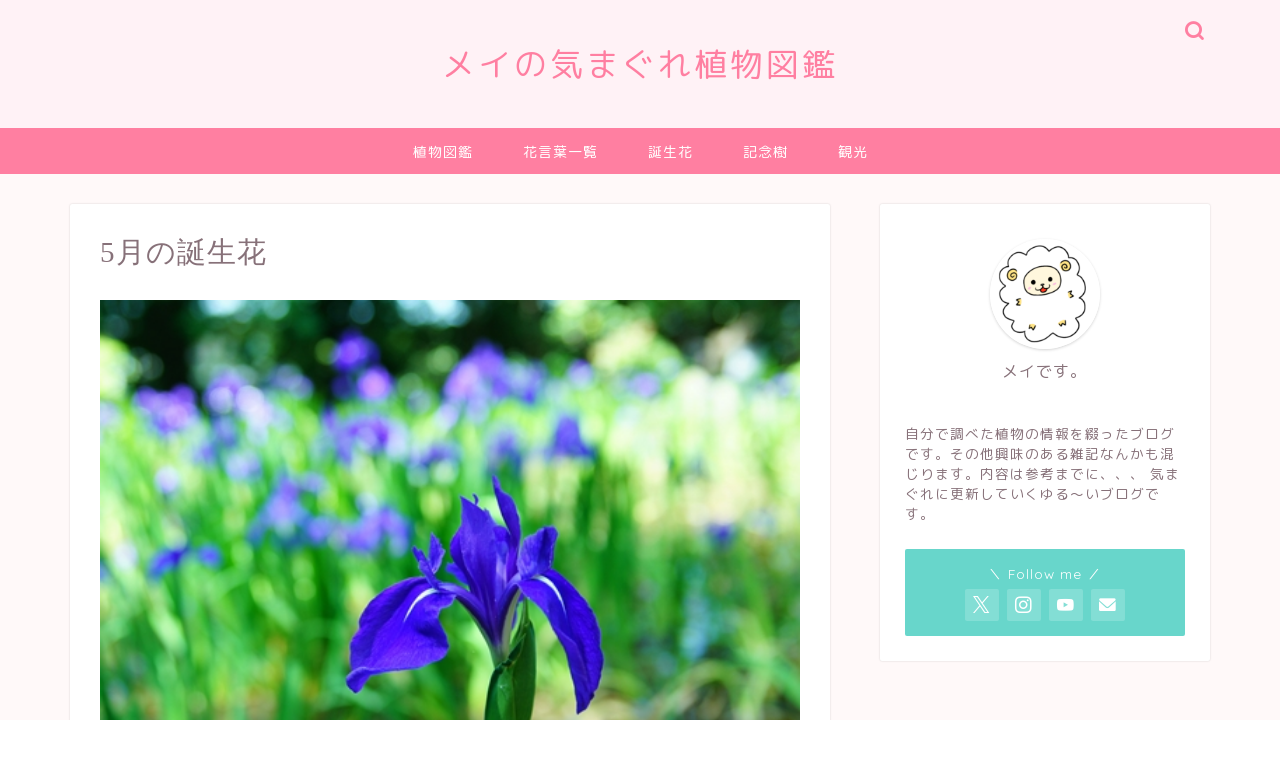

--- FILE ---
content_type: text/html; charset=UTF-8
request_url: https://memotokubiyori.net/birthflowermay-3/
body_size: 23989
content:
<!DOCTYPE html>
<html lang="ja">
<head prefix="og: http://ogp.me/ns# fb: http://ogp.me/ns/fb# article: http://ogp.me/ns/article#">
<meta charset="utf-8">
<meta http-equiv="X-UA-Compatible" content="IE=edge">
<meta name="viewport" content="width=device-width, initial-scale=1">
<!-- ここからOGP -->
<meta property="og:type" content="blog">
<meta property="og:title" content="5月の誕生花｜メイの気まぐれ植物図鑑"> 
<meta property="og:url" content="https://memotokubiyori.net/birthflowermay-3/"> 
<meta property="og:description" content="5月21日の誕生花・誕生木・誕生果 ＜草花＞ カスミソウ（霞草）、スノーフレーク、 ＜樹木＞ フジ（藤）、ムクゲ（木槿）"> 
<meta property="og:image" content="https://memotokubiyori.net/wp-content/uploads/2021/05/Japanese-iris-1.jpg">
<meta property="og:site_name" content="メイの気まぐれ植物図鑑">
<meta property="fb:admins" content="">
<meta name="twitter:card" content="summary">
<meta name="twitter:site" content="メイの気まぐれ植物図鑑 @YKfuEsN7Y466sKY">
<!-- ここまでOGP --> 

<meta name="description" itemprop="description" content="5月21日の誕生花・誕生木・誕生果 ＜草花＞ カスミソウ（霞草）、スノーフレーク、 ＜樹木＞ フジ（藤）、ムクゲ（木槿）" >
<link rel="canonical" href="https://memotokubiyori.net/birthflowermay-3/">
<title>5月の誕生花｜メイの気まぐれ植物図鑑</title>
<meta name='robots' content='max-image-preview:large' />
<link rel='dns-prefetch' href='//webfonts.xserver.jp' />
<link rel='dns-prefetch' href='//cdnjs.cloudflare.com' />
<link rel='dns-prefetch' href='//use.fontawesome.com' />
<link rel='dns-prefetch' href='//stats.wp.com' />
<link rel="alternate" type="application/rss+xml" title="メイの気まぐれ植物図鑑 &raquo; フィード" href="https://memotokubiyori.net/feed/" />
<link rel="alternate" type="application/rss+xml" title="メイの気まぐれ植物図鑑 &raquo; コメントフィード" href="https://memotokubiyori.net/comments/feed/" />
<script type="text/javascript">
/* <![CDATA[ */
window._wpemojiSettings = {"baseUrl":"https:\/\/s.w.org\/images\/core\/emoji\/15.0.3\/72x72\/","ext":".png","svgUrl":"https:\/\/s.w.org\/images\/core\/emoji\/15.0.3\/svg\/","svgExt":".svg","source":{"concatemoji":"https:\/\/memotokubiyori.net\/wp-includes\/js\/wp-emoji-release.min.js?ver=6.5.7"}};
/*! This file is auto-generated */
!function(i,n){var o,s,e;function c(e){try{var t={supportTests:e,timestamp:(new Date).valueOf()};sessionStorage.setItem(o,JSON.stringify(t))}catch(e){}}function p(e,t,n){e.clearRect(0,0,e.canvas.width,e.canvas.height),e.fillText(t,0,0);var t=new Uint32Array(e.getImageData(0,0,e.canvas.width,e.canvas.height).data),r=(e.clearRect(0,0,e.canvas.width,e.canvas.height),e.fillText(n,0,0),new Uint32Array(e.getImageData(0,0,e.canvas.width,e.canvas.height).data));return t.every(function(e,t){return e===r[t]})}function u(e,t,n){switch(t){case"flag":return n(e,"\ud83c\udff3\ufe0f\u200d\u26a7\ufe0f","\ud83c\udff3\ufe0f\u200b\u26a7\ufe0f")?!1:!n(e,"\ud83c\uddfa\ud83c\uddf3","\ud83c\uddfa\u200b\ud83c\uddf3")&&!n(e,"\ud83c\udff4\udb40\udc67\udb40\udc62\udb40\udc65\udb40\udc6e\udb40\udc67\udb40\udc7f","\ud83c\udff4\u200b\udb40\udc67\u200b\udb40\udc62\u200b\udb40\udc65\u200b\udb40\udc6e\u200b\udb40\udc67\u200b\udb40\udc7f");case"emoji":return!n(e,"\ud83d\udc26\u200d\u2b1b","\ud83d\udc26\u200b\u2b1b")}return!1}function f(e,t,n){var r="undefined"!=typeof WorkerGlobalScope&&self instanceof WorkerGlobalScope?new OffscreenCanvas(300,150):i.createElement("canvas"),a=r.getContext("2d",{willReadFrequently:!0}),o=(a.textBaseline="top",a.font="600 32px Arial",{});return e.forEach(function(e){o[e]=t(a,e,n)}),o}function t(e){var t=i.createElement("script");t.src=e,t.defer=!0,i.head.appendChild(t)}"undefined"!=typeof Promise&&(o="wpEmojiSettingsSupports",s=["flag","emoji"],n.supports={everything:!0,everythingExceptFlag:!0},e=new Promise(function(e){i.addEventListener("DOMContentLoaded",e,{once:!0})}),new Promise(function(t){var n=function(){try{var e=JSON.parse(sessionStorage.getItem(o));if("object"==typeof e&&"number"==typeof e.timestamp&&(new Date).valueOf()<e.timestamp+604800&&"object"==typeof e.supportTests)return e.supportTests}catch(e){}return null}();if(!n){if("undefined"!=typeof Worker&&"undefined"!=typeof OffscreenCanvas&&"undefined"!=typeof URL&&URL.createObjectURL&&"undefined"!=typeof Blob)try{var e="postMessage("+f.toString()+"("+[JSON.stringify(s),u.toString(),p.toString()].join(",")+"));",r=new Blob([e],{type:"text/javascript"}),a=new Worker(URL.createObjectURL(r),{name:"wpTestEmojiSupports"});return void(a.onmessage=function(e){c(n=e.data),a.terminate(),t(n)})}catch(e){}c(n=f(s,u,p))}t(n)}).then(function(e){for(var t in e)n.supports[t]=e[t],n.supports.everything=n.supports.everything&&n.supports[t],"flag"!==t&&(n.supports.everythingExceptFlag=n.supports.everythingExceptFlag&&n.supports[t]);n.supports.everythingExceptFlag=n.supports.everythingExceptFlag&&!n.supports.flag,n.DOMReady=!1,n.readyCallback=function(){n.DOMReady=!0}}).then(function(){return e}).then(function(){var e;n.supports.everything||(n.readyCallback(),(e=n.source||{}).concatemoji?t(e.concatemoji):e.wpemoji&&e.twemoji&&(t(e.twemoji),t(e.wpemoji)))}))}((window,document),window._wpemojiSettings);
/* ]]> */
</script>
<style id='wp-emoji-styles-inline-css' type='text/css'>

	img.wp-smiley, img.emoji {
		display: inline !important;
		border: none !important;
		box-shadow: none !important;
		height: 1em !important;
		width: 1em !important;
		margin: 0 0.07em !important;
		vertical-align: -0.1em !important;
		background: none !important;
		padding: 0 !important;
	}
</style>
<link rel='stylesheet' id='wp-block-library-css' href='https://memotokubiyori.net/wp-includes/css/dist/block-library/style.min.css?ver=6.5.7' type='text/css' media='all' />
<link rel='stylesheet' id='mediaelement-css' href='https://memotokubiyori.net/wp-includes/js/mediaelement/mediaelementplayer-legacy.min.css?ver=4.2.17' type='text/css' media='all' />
<link rel='stylesheet' id='wp-mediaelement-css' href='https://memotokubiyori.net/wp-includes/js/mediaelement/wp-mediaelement.min.css?ver=6.5.7' type='text/css' media='all' />
<style id='jetpack-sharing-buttons-style-inline-css' type='text/css'>
.jetpack-sharing-buttons__services-list{display:flex;flex-direction:row;flex-wrap:wrap;gap:0;list-style-type:none;margin:5px;padding:0}.jetpack-sharing-buttons__services-list.has-small-icon-size{font-size:12px}.jetpack-sharing-buttons__services-list.has-normal-icon-size{font-size:16px}.jetpack-sharing-buttons__services-list.has-large-icon-size{font-size:24px}.jetpack-sharing-buttons__services-list.has-huge-icon-size{font-size:36px}@media print{.jetpack-sharing-buttons__services-list{display:none!important}}.editor-styles-wrapper .wp-block-jetpack-sharing-buttons{gap:0;padding-inline-start:0}ul.jetpack-sharing-buttons__services-list.has-background{padding:1.25em 2.375em}
</style>
<style id='classic-theme-styles-inline-css' type='text/css'>
/*! This file is auto-generated */
.wp-block-button__link{color:#fff;background-color:#32373c;border-radius:9999px;box-shadow:none;text-decoration:none;padding:calc(.667em + 2px) calc(1.333em + 2px);font-size:1.125em}.wp-block-file__button{background:#32373c;color:#fff;text-decoration:none}
</style>
<style id='global-styles-inline-css' type='text/css'>
body{--wp--preset--color--black: #000000;--wp--preset--color--cyan-bluish-gray: #abb8c3;--wp--preset--color--white: #ffffff;--wp--preset--color--pale-pink: #f78da7;--wp--preset--color--vivid-red: #cf2e2e;--wp--preset--color--luminous-vivid-orange: #ff6900;--wp--preset--color--luminous-vivid-amber: #fcb900;--wp--preset--color--light-green-cyan: #7bdcb5;--wp--preset--color--vivid-green-cyan: #00d084;--wp--preset--color--pale-cyan-blue: #8ed1fc;--wp--preset--color--vivid-cyan-blue: #0693e3;--wp--preset--color--vivid-purple: #9b51e0;--wp--preset--gradient--vivid-cyan-blue-to-vivid-purple: linear-gradient(135deg,rgba(6,147,227,1) 0%,rgb(155,81,224) 100%);--wp--preset--gradient--light-green-cyan-to-vivid-green-cyan: linear-gradient(135deg,rgb(122,220,180) 0%,rgb(0,208,130) 100%);--wp--preset--gradient--luminous-vivid-amber-to-luminous-vivid-orange: linear-gradient(135deg,rgba(252,185,0,1) 0%,rgba(255,105,0,1) 100%);--wp--preset--gradient--luminous-vivid-orange-to-vivid-red: linear-gradient(135deg,rgba(255,105,0,1) 0%,rgb(207,46,46) 100%);--wp--preset--gradient--very-light-gray-to-cyan-bluish-gray: linear-gradient(135deg,rgb(238,238,238) 0%,rgb(169,184,195) 100%);--wp--preset--gradient--cool-to-warm-spectrum: linear-gradient(135deg,rgb(74,234,220) 0%,rgb(151,120,209) 20%,rgb(207,42,186) 40%,rgb(238,44,130) 60%,rgb(251,105,98) 80%,rgb(254,248,76) 100%);--wp--preset--gradient--blush-light-purple: linear-gradient(135deg,rgb(255,206,236) 0%,rgb(152,150,240) 100%);--wp--preset--gradient--blush-bordeaux: linear-gradient(135deg,rgb(254,205,165) 0%,rgb(254,45,45) 50%,rgb(107,0,62) 100%);--wp--preset--gradient--luminous-dusk: linear-gradient(135deg,rgb(255,203,112) 0%,rgb(199,81,192) 50%,rgb(65,88,208) 100%);--wp--preset--gradient--pale-ocean: linear-gradient(135deg,rgb(255,245,203) 0%,rgb(182,227,212) 50%,rgb(51,167,181) 100%);--wp--preset--gradient--electric-grass: linear-gradient(135deg,rgb(202,248,128) 0%,rgb(113,206,126) 100%);--wp--preset--gradient--midnight: linear-gradient(135deg,rgb(2,3,129) 0%,rgb(40,116,252) 100%);--wp--preset--font-size--small: 13px;--wp--preset--font-size--medium: 20px;--wp--preset--font-size--large: 36px;--wp--preset--font-size--x-large: 42px;--wp--preset--spacing--20: 0.44rem;--wp--preset--spacing--30: 0.67rem;--wp--preset--spacing--40: 1rem;--wp--preset--spacing--50: 1.5rem;--wp--preset--spacing--60: 2.25rem;--wp--preset--spacing--70: 3.38rem;--wp--preset--spacing--80: 5.06rem;--wp--preset--shadow--natural: 6px 6px 9px rgba(0, 0, 0, 0.2);--wp--preset--shadow--deep: 12px 12px 50px rgba(0, 0, 0, 0.4);--wp--preset--shadow--sharp: 6px 6px 0px rgba(0, 0, 0, 0.2);--wp--preset--shadow--outlined: 6px 6px 0px -3px rgba(255, 255, 255, 1), 6px 6px rgba(0, 0, 0, 1);--wp--preset--shadow--crisp: 6px 6px 0px rgba(0, 0, 0, 1);}:where(.is-layout-flex){gap: 0.5em;}:where(.is-layout-grid){gap: 0.5em;}body .is-layout-flex{display: flex;}body .is-layout-flex{flex-wrap: wrap;align-items: center;}body .is-layout-flex > *{margin: 0;}body .is-layout-grid{display: grid;}body .is-layout-grid > *{margin: 0;}:where(.wp-block-columns.is-layout-flex){gap: 2em;}:where(.wp-block-columns.is-layout-grid){gap: 2em;}:where(.wp-block-post-template.is-layout-flex){gap: 1.25em;}:where(.wp-block-post-template.is-layout-grid){gap: 1.25em;}.has-black-color{color: var(--wp--preset--color--black) !important;}.has-cyan-bluish-gray-color{color: var(--wp--preset--color--cyan-bluish-gray) !important;}.has-white-color{color: var(--wp--preset--color--white) !important;}.has-pale-pink-color{color: var(--wp--preset--color--pale-pink) !important;}.has-vivid-red-color{color: var(--wp--preset--color--vivid-red) !important;}.has-luminous-vivid-orange-color{color: var(--wp--preset--color--luminous-vivid-orange) !important;}.has-luminous-vivid-amber-color{color: var(--wp--preset--color--luminous-vivid-amber) !important;}.has-light-green-cyan-color{color: var(--wp--preset--color--light-green-cyan) !important;}.has-vivid-green-cyan-color{color: var(--wp--preset--color--vivid-green-cyan) !important;}.has-pale-cyan-blue-color{color: var(--wp--preset--color--pale-cyan-blue) !important;}.has-vivid-cyan-blue-color{color: var(--wp--preset--color--vivid-cyan-blue) !important;}.has-vivid-purple-color{color: var(--wp--preset--color--vivid-purple) !important;}.has-black-background-color{background-color: var(--wp--preset--color--black) !important;}.has-cyan-bluish-gray-background-color{background-color: var(--wp--preset--color--cyan-bluish-gray) !important;}.has-white-background-color{background-color: var(--wp--preset--color--white) !important;}.has-pale-pink-background-color{background-color: var(--wp--preset--color--pale-pink) !important;}.has-vivid-red-background-color{background-color: var(--wp--preset--color--vivid-red) !important;}.has-luminous-vivid-orange-background-color{background-color: var(--wp--preset--color--luminous-vivid-orange) !important;}.has-luminous-vivid-amber-background-color{background-color: var(--wp--preset--color--luminous-vivid-amber) !important;}.has-light-green-cyan-background-color{background-color: var(--wp--preset--color--light-green-cyan) !important;}.has-vivid-green-cyan-background-color{background-color: var(--wp--preset--color--vivid-green-cyan) !important;}.has-pale-cyan-blue-background-color{background-color: var(--wp--preset--color--pale-cyan-blue) !important;}.has-vivid-cyan-blue-background-color{background-color: var(--wp--preset--color--vivid-cyan-blue) !important;}.has-vivid-purple-background-color{background-color: var(--wp--preset--color--vivid-purple) !important;}.has-black-border-color{border-color: var(--wp--preset--color--black) !important;}.has-cyan-bluish-gray-border-color{border-color: var(--wp--preset--color--cyan-bluish-gray) !important;}.has-white-border-color{border-color: var(--wp--preset--color--white) !important;}.has-pale-pink-border-color{border-color: var(--wp--preset--color--pale-pink) !important;}.has-vivid-red-border-color{border-color: var(--wp--preset--color--vivid-red) !important;}.has-luminous-vivid-orange-border-color{border-color: var(--wp--preset--color--luminous-vivid-orange) !important;}.has-luminous-vivid-amber-border-color{border-color: var(--wp--preset--color--luminous-vivid-amber) !important;}.has-light-green-cyan-border-color{border-color: var(--wp--preset--color--light-green-cyan) !important;}.has-vivid-green-cyan-border-color{border-color: var(--wp--preset--color--vivid-green-cyan) !important;}.has-pale-cyan-blue-border-color{border-color: var(--wp--preset--color--pale-cyan-blue) !important;}.has-vivid-cyan-blue-border-color{border-color: var(--wp--preset--color--vivid-cyan-blue) !important;}.has-vivid-purple-border-color{border-color: var(--wp--preset--color--vivid-purple) !important;}.has-vivid-cyan-blue-to-vivid-purple-gradient-background{background: var(--wp--preset--gradient--vivid-cyan-blue-to-vivid-purple) !important;}.has-light-green-cyan-to-vivid-green-cyan-gradient-background{background: var(--wp--preset--gradient--light-green-cyan-to-vivid-green-cyan) !important;}.has-luminous-vivid-amber-to-luminous-vivid-orange-gradient-background{background: var(--wp--preset--gradient--luminous-vivid-amber-to-luminous-vivid-orange) !important;}.has-luminous-vivid-orange-to-vivid-red-gradient-background{background: var(--wp--preset--gradient--luminous-vivid-orange-to-vivid-red) !important;}.has-very-light-gray-to-cyan-bluish-gray-gradient-background{background: var(--wp--preset--gradient--very-light-gray-to-cyan-bluish-gray) !important;}.has-cool-to-warm-spectrum-gradient-background{background: var(--wp--preset--gradient--cool-to-warm-spectrum) !important;}.has-blush-light-purple-gradient-background{background: var(--wp--preset--gradient--blush-light-purple) !important;}.has-blush-bordeaux-gradient-background{background: var(--wp--preset--gradient--blush-bordeaux) !important;}.has-luminous-dusk-gradient-background{background: var(--wp--preset--gradient--luminous-dusk) !important;}.has-pale-ocean-gradient-background{background: var(--wp--preset--gradient--pale-ocean) !important;}.has-electric-grass-gradient-background{background: var(--wp--preset--gradient--electric-grass) !important;}.has-midnight-gradient-background{background: var(--wp--preset--gradient--midnight) !important;}.has-small-font-size{font-size: var(--wp--preset--font-size--small) !important;}.has-medium-font-size{font-size: var(--wp--preset--font-size--medium) !important;}.has-large-font-size{font-size: var(--wp--preset--font-size--large) !important;}.has-x-large-font-size{font-size: var(--wp--preset--font-size--x-large) !important;}
.wp-block-navigation a:where(:not(.wp-element-button)){color: inherit;}
:where(.wp-block-post-template.is-layout-flex){gap: 1.25em;}:where(.wp-block-post-template.is-layout-grid){gap: 1.25em;}
:where(.wp-block-columns.is-layout-flex){gap: 2em;}:where(.wp-block-columns.is-layout-grid){gap: 2em;}
.wp-block-pullquote{font-size: 1.5em;line-height: 1.6;}
</style>
<link rel='stylesheet' id='contact-form-7-css' href='https://memotokubiyori.net/wp-content/plugins/contact-form-7/includes/css/styles.css?ver=5.9.8' type='text/css' media='all' />
<link rel='stylesheet' id='parent-style-css' href='https://memotokubiyori.net/wp-content/themes/jin/style.css?ver=6.5.7' type='text/css' media='all' />
<link rel='stylesheet' id='theme-style-css' href='https://memotokubiyori.net/wp-content/themes/jin-child/style.css?ver=6.5.7' type='text/css' media='all' />
<link rel='stylesheet' id='fontawesome-style-css' href='https://use.fontawesome.com/releases/v5.6.3/css/all.css?ver=6.5.7' type='text/css' media='all' />
<link rel='stylesheet' id='swiper-style-css' href='https://cdnjs.cloudflare.com/ajax/libs/Swiper/4.0.7/css/swiper.min.css?ver=6.5.7' type='text/css' media='all' />
<script type="text/javascript" src="https://memotokubiyori.net/wp-includes/js/jquery/jquery.min.js?ver=3.7.1" id="jquery-core-js"></script>
<script type="text/javascript" src="https://memotokubiyori.net/wp-includes/js/jquery/jquery-migrate.min.js?ver=3.4.1" id="jquery-migrate-js"></script>
<script type="text/javascript" src="//webfonts.xserver.jp/js/xserverv3.js?fadein=0&amp;ver=2.0.8" id="typesquare_std-js"></script>
<link rel="https://api.w.org/" href="https://memotokubiyori.net/wp-json/" /><link rel="alternate" type="application/json" href="https://memotokubiyori.net/wp-json/wp/v2/pages/1779" /><link rel='shortlink' href='https://memotokubiyori.net/?p=1779' />
<link rel="alternate" type="application/json+oembed" href="https://memotokubiyori.net/wp-json/oembed/1.0/embed?url=https%3A%2F%2Fmemotokubiyori.net%2Fbirthflowermay-3%2F" />
<link rel="alternate" type="text/xml+oembed" href="https://memotokubiyori.net/wp-json/oembed/1.0/embed?url=https%3A%2F%2Fmemotokubiyori.net%2Fbirthflowermay-3%2F&#038;format=xml" />
<style type='text/css'>
h1,h2,h3,h1:lang(ja),h2:lang(ja),h3:lang(ja),.entry-title:lang(ja){ font-family: "丸フォーク M";}h4,h5,h6,h4:lang(ja),h5:lang(ja),h6:lang(ja),div.entry-meta span:lang(ja),footer.entry-footer span:lang(ja){ font-family: "丸フォーク M";}.hentry,.entry-content p,.post-inner.entry-content p,#comments div:lang(ja){ font-family: "新ゴ R";}strong,b,#comments .comment-author .fn:lang(ja){ font-family: "新ゴ B";}</style>
	<style>img#wpstats{display:none}</style>
			<style type="text/css">
		#wrapper {
			background-color: #fff9f9;
			background-image: url();
					}

		.related-entry-headline-text span:before,
		#comment-title span:before,
		#reply-title span:before {
			background-color: #ff7fa1;
			border-color: #ff7fa1 !important;
		}

		#breadcrumb:after,
		#page-top a {
			background-color: #f77ba0;
		}

		footer {
			background-color: #f77ba0;
		}

		.footer-inner a,
		#copyright,
		#copyright-center {
			border-color: #fff !important;
			color: #fff !important;
		}

		#footer-widget-area {
			border-color: #fff !important;
		}

		.page-top-footer a {
			color: #f77ba0 !important;
		}

		#breadcrumb ul li,
		#breadcrumb ul li a {
			color: #f77ba0 !important;
		}

		body,
		a,
		a:link,
		a:visited,
		.my-profile,
		.widgettitle,
		.tabBtn-mag label {
			color: #877179;
		}

		a:hover {
			color: #53bcb5;
		}

		.widget_nav_menu ul>li>a:before,
		.widget_categories ul>li>a:before,
		.widget_pages ul>li>a:before,
		.widget_recent_entries ul>li>a:before,
		.widget_archive ul>li>a:before,
		.widget_archive form:after,
		.widget_categories form:after,
		.widget_nav_menu ul>li>ul.sub-menu>li>a:before,
		.widget_categories ul>li>.children>li>a:before,
		.widget_pages ul>li>.children>li>a:before,
		.widget_nav_menu ul>li>ul.sub-menu>li>ul.sub-menu li>a:before,
		.widget_categories ul>li>.children>li>.children li>a:before,
		.widget_pages ul>li>.children>li>.children li>a:before {
			color: #ff7fa1;
		}

		.widget_nav_menu ul .sub-menu .sub-menu li a:before {
			background-color: #877179 !important;
		}
		.d--labeling-act-border{
			border-color: rgba(135,113,121,0.18);
		}
		.c--labeling-act.d--labeling-act-solid{
			background-color: rgba(135,113,121,0.06);
		}
		.a--labeling-act{
			color: rgba(135,113,121,0.6);
		}
		.a--labeling-small-act span{
			background-color: rgba(135,113,121,0.21);
		}
		.c--labeling-act.d--labeling-act-strong{
			background-color: rgba(135,113,121,0.045);
		}
		.d--labeling-act-strong .a--labeling-act{
			color: rgba(135,113,121,0.75);
		}


		footer .footer-widget,
		footer .footer-widget a,
		footer .footer-widget ul li,
		.footer-widget.widget_nav_menu ul>li>a:before,
		.footer-widget.widget_categories ul>li>a:before,
		.footer-widget.widget_recent_entries ul>li>a:before,
		.footer-widget.widget_pages ul>li>a:before,
		.footer-widget.widget_archive ul>li>a:before,
		footer .widget_tag_cloud .tagcloud a:before {
			color: #fff !important;
			border-color: #fff !important;
		}

		footer .footer-widget .widgettitle {
			color: #fff !important;
			border-color: #68d6cb !important;
		}

		footer .widget_nav_menu ul .children .children li a:before,
		footer .widget_categories ul .children .children li a:before,
		footer .widget_nav_menu ul .sub-menu .sub-menu li a:before {
			background-color: #fff !important;
		}

		#drawernav a:hover,
		.post-list-title,
		#prev-next p,
		#toc_container .toc_list li a {
			color: #877179 !important;
		}

		#header-box {
			background-color: #fff2f6;
		}

		@media (min-width: 768px) {

			#header-box .header-box10-bg:before,
			#header-box .header-box11-bg:before {
				border-radius: 2px;
			}
		}

		@media (min-width: 768px) {
			.top-image-meta {
				margin-top: calc(0px - 30px);
			}
		}

		@media (min-width: 1200px) {
			.top-image-meta {
				margin-top: calc(0px);
			}
		}

		.pickup-contents:before {
			background-color: #fff2f6 !important;
		}

		.main-image-text {
			color: #555;
		}

		.main-image-text-sub {
			color: #555;
		}

		@media (min-width: 481px) {
			#site-info {
				padding-top: 40px !important;
				padding-bottom: 40px !important;
			}
		}

		#site-info span a {
			color: #ff7fa1 !important;
		}

		#headmenu .headsns .line a svg {
			fill: #ff7fa1 !important;
		}

		#headmenu .headsns a,
		#headmenu {
			color: #ff7fa1 !important;
			border-color: #ff7fa1 !important;
		}

		.profile-follow .line-sns a svg {
			fill: #ff7fa1 !important;
		}

		.profile-follow .line-sns a:hover svg {
			fill: #68d6cb !important;
		}

		.profile-follow a {
			color: #ff7fa1 !important;
			border-color: #ff7fa1 !important;
		}

		.profile-follow a:hover,
		#headmenu .headsns a:hover {
			color: #68d6cb !important;
			border-color: #68d6cb !important;
		}

		.search-box:hover {
			color: #68d6cb !important;
			border-color: #68d6cb !important;
		}

		#header #headmenu .headsns .line a:hover svg {
			fill: #68d6cb !important;
		}

		.cps-icon-bar,
		#navtoggle:checked+.sp-menu-open .cps-icon-bar {
			background-color: #ff7fa1;
		}

		#nav-container {
			background-color: #ff7fa1;
		}

		.menu-box .menu-item svg {
			fill: #ffffff;
		}

		#drawernav ul.menu-box>li>a,
		#drawernav2 ul.menu-box>li>a,
		#drawernav3 ul.menu-box>li>a,
		#drawernav4 ul.menu-box>li>a,
		#drawernav5 ul.menu-box>li>a,
		#drawernav ul.menu-box>li.menu-item-has-children:after,
		#drawernav2 ul.menu-box>li.menu-item-has-children:after,
		#drawernav3 ul.menu-box>li.menu-item-has-children:after,
		#drawernav4 ul.menu-box>li.menu-item-has-children:after,
		#drawernav5 ul.menu-box>li.menu-item-has-children:after {
			color: #ffffff !important;
		}

		#drawernav ul.menu-box li a,
		#drawernav2 ul.menu-box li a,
		#drawernav3 ul.menu-box li a,
		#drawernav4 ul.menu-box li a,
		#drawernav5 ul.menu-box li a {
			font-size: 14px !important;
		}

		#drawernav3 ul.menu-box>li {
			color: #877179 !important;
		}

		#drawernav4 .menu-box>.menu-item>a:after,
		#drawernav3 .menu-box>.menu-item>a:after,
		#drawernav .menu-box>.menu-item>a:after {
			background-color: #ffffff !important;
		}

		#drawernav2 .menu-box>.menu-item:hover,
		#drawernav5 .menu-box>.menu-item:hover {
			border-top-color: #ff7fa1 !important;
		}

		.cps-info-bar a {
			background-color: #ffcd44 !important;
		}

		@media (min-width: 768px) {
			.post-list-mag .post-list-item:not(:nth-child(2n)) {
				margin-right: 2.6%;
			}
		}

		@media (min-width: 768px) {

			#tab-1:checked~.tabBtn-mag li [for="tab-1"]:after,
			#tab-2:checked~.tabBtn-mag li [for="tab-2"]:after,
			#tab-3:checked~.tabBtn-mag li [for="tab-3"]:after,
			#tab-4:checked~.tabBtn-mag li [for="tab-4"]:after {
				border-top-color: #ff7fa1 !important;
			}

			.tabBtn-mag label {
				border-bottom-color: #ff7fa1 !important;
			}
		}

		#tab-1:checked~.tabBtn-mag li [for="tab-1"],
		#tab-2:checked~.tabBtn-mag li [for="tab-2"],
		#tab-3:checked~.tabBtn-mag li [for="tab-3"],
		#tab-4:checked~.tabBtn-mag li [for="tab-4"],
		#prev-next a.next:after,
		#prev-next a.prev:after,
		.more-cat-button a:hover span:before {
			background-color: #ff7fa1 !important;
		}


		.swiper-slide .post-list-cat,
		.post-list-mag .post-list-cat,
		.post-list-mag3col .post-list-cat,
		.post-list-mag-sp1col .post-list-cat,
		.swiper-pagination-bullet-active,
		.pickup-cat,
		.post-list .post-list-cat,
		#breadcrumb .bcHome a:hover span:before,
		.popular-item:nth-child(1) .pop-num,
		.popular-item:nth-child(2) .pop-num,
		.popular-item:nth-child(3) .pop-num {
			background-color: #68d6cb !important;
		}

		.sidebar-btn a,
		.profile-sns-menu {
			background-color: #68d6cb !important;
		}

		.sp-sns-menu a,
		.pickup-contents-box a:hover .pickup-title {
			border-color: #ff7fa1 !important;
			color: #ff7fa1 !important;
		}

		.pro-line svg {
			fill: #ff7fa1 !important;
		}

		.cps-post-cat a,
		.meta-cat,
		.popular-cat {
			background-color: #68d6cb !important;
			border-color: #68d6cb !important;
		}

		.tagicon,
		.tag-box a,
		#toc_container .toc_list>li,
		#toc_container .toc_title {
			color: #ff7fa1 !important;
		}

		.widget_tag_cloud a::before {
			color: #877179 !important;
		}

		.tag-box a,
		#toc_container:before {
			border-color: #ff7fa1 !important;
		}

		.cps-post-cat a:hover {
			color: #53bcb5 !important;
		}

		.pagination li:not([class*="current"]) a:hover,
		.widget_tag_cloud a:hover {
			background-color: #ff7fa1 !important;
		}

		.pagination li:not([class*="current"]) a:hover {
			opacity: 0.5 !important;
		}

		.pagination li.current a {
			background-color: #ff7fa1 !important;
			border-color: #ff7fa1 !important;
		}

		.nextpage a:hover span {
			color: #ff7fa1 !important;
			border-color: #ff7fa1 !important;
		}

		.cta-content:before {
			background-color: #ffe5fc !important;
		}

		.cta-text,
		.info-title {
			color: #ff9be2 !important;
		}

		#footer-widget-area.footer_style1 .widgettitle {
			border-color: #68d6cb !important;
		}

		.sidebar_style1 .widgettitle,
		.sidebar_style5 .widgettitle {
			border-color: #ff7fa1 !important;
		}

		.sidebar_style2 .widgettitle,
		.sidebar_style4 .widgettitle,
		.sidebar_style6 .widgettitle,
		#home-bottom-widget .widgettitle,
		#home-top-widget .widgettitle,
		#post-bottom-widget .widgettitle,
		#post-top-widget .widgettitle {
			background-color: #ff7fa1 !important;
		}

		#home-bottom-widget .widget_search .search-box input[type="submit"],
		#home-top-widget .widget_search .search-box input[type="submit"],
		#post-bottom-widget .widget_search .search-box input[type="submit"],
		#post-top-widget .widget_search .search-box input[type="submit"] {
			background-color: #68d6cb !important;
		}

		.tn-logo-size {
			font-size: 240% !important;
		}

		@media (min-width: 481px) {
			.tn-logo-size img {
				width: calc(240%*0.5) !important;
			}
		}

		@media (min-width: 768px) {
			.tn-logo-size img {
				width: calc(240%*2.2) !important;
			}
		}

		@media (min-width: 1200px) {
			.tn-logo-size img {
				width: 240% !important;
			}
		}

		.sp-logo-size {
			font-size: 120% !important;
		}

		.sp-logo-size img {
			width: 120% !important;
		}

		.cps-post-main ul>li:before,
		.cps-post-main ol>li:before {
			background-color: #68d6cb !important;
		}

		.profile-card .profile-title {
			background-color: #ff7fa1 !important;
		}

		.profile-card {
			border-color: #ff7fa1 !important;
		}

		.cps-post-main a {
			color: #53bcb5;
		}

		.cps-post-main .marker {
			background: -webkit-linear-gradient(transparent 80%, #c9efef 0%);
			background: linear-gradient(transparent 80%, #c9efef 0%);
		}

		.cps-post-main .marker2 {
			background: -webkit-linear-gradient(transparent 60%, #a9eaf2 0%);
			background: linear-gradient(transparent 60%, #a9eaf2 0%);
		}

		.cps-post-main .jic-sc {
			color: #e9546b;
		}


		.simple-box1 {
			border-color: #68d6cb !important;
		}

		.simple-box2 {
			border-color: #f2bf7d !important;
		}

		.simple-box3 {
			border-color: #68d6cb !important;
		}

		.simple-box4 {
			border-color: #7badd8 !important;
		}

		.simple-box4:before {
			background-color: #7badd8;
		}

		.simple-box5 {
			border-color: #e896c7 !important;
		}

		.simple-box5:before {
			background-color: #e896c7;
		}

		.simple-box6 {
			background-color: #fffdef !important;
		}

		.simple-box7 {
			border-color: #def1f9 !important;
		}

		.simple-box7:before {
			background-color: #def1f9 !important;
		}

		.simple-box8 {
			border-color: #96ddc1 !important;
		}

		.simple-box8:before {
			background-color: #96ddc1 !important;
		}

		.simple-box9:before {
			background-color: #e1c0e8 !important;
		}

		.simple-box9:after {
			border-color: #e1c0e8 #e1c0e8 #fff #fff !important;
		}

		.kaisetsu-box1:before,
		.kaisetsu-box1-title {
			background-color: #ffb49e !important;
		}

		.kaisetsu-box2 {
			border-color: #68d6cb !important;
		}

		.kaisetsu-box2-title {
			background-color: #68d6cb !important;
		}

		.kaisetsu-box4 {
			border-color: #ea91a9 !important;
		}

		.kaisetsu-box4-title {
			background-color: #ea91a9 !important;
		}

		.kaisetsu-box5:before {
			background-color: #57b3ba !important;
		}

		.kaisetsu-box5-title {
			background-color: #57b3ba !important;
		}

		.concept-box1 {
			border-color: #85db8f !important;
		}

		.concept-box1:after {
			background-color: #85db8f !important;
		}

		.concept-box1:before {
			content: "ポイント" !important;
			color: #85db8f !important;
		}

		.concept-box2 {
			border-color: #f7cf6a !important;
		}

		.concept-box2:after {
			background-color: #f7cf6a !important;
		}

		.concept-box2:before {
			content: "注意点" !important;
			color: #f7cf6a !important;
		}

		.concept-box3 {
			border-color: #86cee8 !important;
		}

		.concept-box3:after {
			background-color: #86cee8 !important;
		}

		.concept-box3:before {
			content: "良い例" !important;
			color: #86cee8 !important;
		}

		.concept-box4 {
			border-color: #ed8989 !important;
		}

		.concept-box4:after {
			background-color: #ed8989 !important;
		}

		.concept-box4:before {
			content: "悪い例" !important;
			color: #ed8989 !important;
		}

		.concept-box5 {
			border-color: #9e9e9e !important;
		}

		.concept-box5:after {
			background-color: #9e9e9e !important;
		}

		.concept-box5:before {
			content: "参考" !important;
			color: #9e9e9e !important;
		}

		.concept-box6 {
			border-color: #8eaced !important;
		}

		.concept-box6:after {
			background-color: #8eaced !important;
		}

		.concept-box6:before {
			content: "メモ" !important;
			color: #8eaced !important;
		}

		.innerlink-box1,
		.blog-card {
			border-color: #68d6cb !important;
		}

		.innerlink-box1-title {
			background-color: #68d6cb !important;
			border-color: #68d6cb !important;
		}

		.innerlink-box1:before,
		.blog-card-hl-box {
			background-color: #68d6cb !important;
		}

		.jin-ac-box01-title::after {
			color: #ff7fa1;
		}

		.color-button01 a,
		.color-button01 a:hover,
		.color-button01:before {
			background-color: #ff7fa1 !important;
		}

		.top-image-btn-color a,
		.top-image-btn-color a:hover,
		.top-image-btn-color:before {
			background-color: #ffcd44 !important;
		}

		.color-button02 a,
		.color-button02 a:hover,
		.color-button02:before {
			background-color: #68d6cb !important;
		}

		.color-button01-big a,
		.color-button01-big a:hover,
		.color-button01-big:before {
			background-color: #68d6cb !important;
		}

		.color-button01-big a,
		.color-button01-big:before {
			border-radius: 5px !important;
		}

		.color-button01-big a {
			padding-top: 20px !important;
			padding-bottom: 20px !important;
		}

		.color-button02-big a,
		.color-button02-big a:hover,
		.color-button02-big:before {
			background-color: #ffca89 !important;
		}

		.color-button02-big a,
		.color-button02-big:before {
			border-radius: 40px !important;
		}

		.color-button02-big a {
			padding-top: 20px !important;
			padding-bottom: 20px !important;
		}

		.color-button01-big {
			width: 100% !important;
		}

		.color-button02-big {
			width: 75% !important;
		}

		.top-image-btn-color a:hover,
		.color-button01 a:hover,
		.color-button02 a:hover,
		.color-button01-big a:hover,
		.color-button02-big a:hover {
			opacity: 1;
		}

		.h2-style01 h2,
		.h2-style02 h2:before,
		.h2-style03 h2,
		.h2-style04 h2:before,
		.h2-style05 h2,
		.h2-style07 h2:before,
		.h2-style07 h2:after,
		.h3-style03 h3:before,
		.h3-style02 h3:before,
		.h3-style05 h3:before,
		.h3-style07 h3:before,
		.h2-style08 h2:after,
		.h2-style10 h2:before,
		.h2-style10 h2:after,
		.h3-style02 h3:after,
		.h4-style02 h4:before {
			background-color: #ff7fa1 !important;
		}

		.h3-style01 h3,
		.h3-style04 h3,
		.h3-style05 h3,
		.h3-style06 h3,
		.h4-style01 h4,
		.h2-style02 h2,
		.h2-style08 h2,
		.h2-style08 h2:before,
		.h2-style09 h2,
		.h4-style03 h4 {
			border-color: #ff7fa1 !important;
		}

		.h2-style05 h2:before {
			border-top-color: #ff7fa1 !important;
		}

		.h2-style06 h2:before,
		.sidebar_style3 .widgettitle:after {
			background-image: linear-gradient(-45deg,
					transparent 25%,
					#ff7fa1 25%,
					#ff7fa1 50%,
					transparent 50%,
					transparent 75%,
					#ff7fa1 75%,
					#ff7fa1);
		}

		.jin-h2-icons.h2-style02 h2 .jic:before,
		.jin-h2-icons.h2-style04 h2 .jic:before,
		.jin-h2-icons.h2-style06 h2 .jic:before,
		.jin-h2-icons.h2-style07 h2 .jic:before,
		.jin-h2-icons.h2-style08 h2 .jic:before,
		.jin-h2-icons.h2-style09 h2 .jic:before,
		.jin-h2-icons.h2-style10 h2 .jic:before,
		.jin-h3-icons.h3-style01 h3 .jic:before,
		.jin-h3-icons.h3-style02 h3 .jic:before,
		.jin-h3-icons.h3-style03 h3 .jic:before,
		.jin-h3-icons.h3-style04 h3 .jic:before,
		.jin-h3-icons.h3-style05 h3 .jic:before,
		.jin-h3-icons.h3-style06 h3 .jic:before,
		.jin-h3-icons.h3-style07 h3 .jic:before,
		.jin-h4-icons.h4-style01 h4 .jic:before,
		.jin-h4-icons.h4-style02 h4 .jic:before,
		.jin-h4-icons.h4-style03 h4 .jic:before,
		.jin-h4-icons.h4-style04 h4 .jic:before {
			color: #ff7fa1;
		}

		@media all and (-ms-high-contrast:none) {

			*::-ms-backdrop,
			.color-button01:before,
			.color-button02:before,
			.color-button01-big:before,
			.color-button02-big:before {
				background-color: #595857 !important;
			}
		}

		.jin-lp-h2 h2,
		.jin-lp-h2 h2 {
			background-color: transparent !important;
			border-color: transparent !important;
			color: #877179 !important;
		}

		.jincolumn-h3style2 {
			border-color: #ff7fa1 !important;
		}

		.jinlph2-style1 h2:first-letter {
			color: #ff7fa1 !important;
		}

		.jinlph2-style2 h2,
		.jinlph2-style3 h2 {
			border-color: #ff7fa1 !important;
		}

		.jin-photo-title .jin-fusen1-down,
		.jin-photo-title .jin-fusen1-even,
		.jin-photo-title .jin-fusen1-up {
			border-left-color: #ff7fa1;
		}

		.jin-photo-title .jin-fusen2,
		.jin-photo-title .jin-fusen3 {
			background-color: #ff7fa1;
		}

		.jin-photo-title .jin-fusen2:before,
		.jin-photo-title .jin-fusen3:before {
			border-top-color: #ff7fa1;
		}

		.has-huge-font-size {
			font-size: 42px !important;
		}

		.has-large-font-size {
			font-size: 36px !important;
		}

		.has-medium-font-size {
			font-size: 20px !important;
		}

		.has-normal-font-size {
			font-size: 16px !important;
		}

		.has-small-font-size {
			font-size: 13px !important;
		}
	</style>
	<style type="text/css">
		/*<!-- rtoc -->*/
		.rtoc-mokuji-content {
			background-color: #ffffff;
		}

		.rtoc-mokuji-content.frame1 {
			border: 1px solid #3f9cff;
		}

		.rtoc-mokuji-content #rtoc-mokuji-title {
			color: #555555;
		}

		.rtoc-mokuji-content .rtoc-mokuji li>a {
			color: #555555;
		}

		.rtoc-mokuji-content .mokuji_ul.level-1>.rtoc-item::before {
			background-color: #3f9cff !important;
		}

		.rtoc-mokuji-content .mokuji_ul.level-2>.rtoc-item::before {
			background-color: #3f9cff !important;
		}

		.rtoc-mokuji-content.frame2::before,
		.rtoc-mokuji-content.frame3,
		.rtoc-mokuji-content.frame4,
		.rtoc-mokuji-content.frame5 {
			border-color: #3f9cff !important;
		}

		.rtoc-mokuji-content.frame5::before,
		.rtoc-mokuji-content.frame5::after {
			background-color: #3f9cff;
		}

		.widget_block #rtoc-mokuji-widget-wrapper .rtoc-mokuji.level-1 .rtoc-item.rtoc-current:after,
		.widget #rtoc-mokuji-widget-wrapper .rtoc-mokuji.level-1 .rtoc-item.rtoc-current:after,
		#scrollad #rtoc-mokuji-widget-wrapper .rtoc-mokuji.level-1 .rtoc-item.rtoc-current:after,
		#sideBarTracking #rtoc-mokuji-widget-wrapper .rtoc-mokuji.level-1 .rtoc-item.rtoc-current:after {
			background-color: #3f9cff !important;
		}

		.cls-1,
		.cls-2 {
			stroke: #3f9cff;
		}

		.rtoc-mokuji-content .decimal_ol.level-2>.rtoc-item::before,
		.rtoc-mokuji-content .mokuji_ol.level-2>.rtoc-item::before,
		.rtoc-mokuji-content .decimal_ol.level-2>.rtoc-item::after,
		.rtoc-mokuji-content .decimal_ol.level-2>.rtoc-item::after {
			color: #3f9cff;
			background-color: #3f9cff;
		}

		.rtoc-mokuji-content .rtoc-mokuji.level-1>.rtoc-item::before {
			color: #3f9cff;
		}

		.rtoc-mokuji-content .decimal_ol>.rtoc-item::after {
			background-color: #3f9cff;
		}

		.rtoc-mokuji-content .decimal_ol>.rtoc-item::before {
			color: #3f9cff;
		}

		/*rtoc_return*/
		#rtoc_return a::before {
			background-image: url(https://memotokubiyori.net/wp-content/plugins/rich-table-of-content/include/../img/rtoc_return.png);
		}

		#rtoc_return a {
			background-color:  !important;
		}

		/* アクセントポイント */
		.rtoc-mokuji-content .level-1>.rtoc-item #rtocAC.accent-point::after {
			background-color: #3f9cff;
		}

		.rtoc-mokuji-content .level-2>.rtoc-item #rtocAC.accent-point::after {
			background-color: #3f9cff;
		}
		.rtoc-mokuji-content.frame6,
		.rtoc-mokuji-content.frame7::before,
		.rtoc-mokuji-content.frame8::before {
			border-color: #3f9cff;
		}

		.rtoc-mokuji-content.frame6 #rtoc-mokuji-title,
		.rtoc-mokuji-content.frame7 #rtoc-mokuji-title::after {
			background-color: #3f9cff;
		}

		#rtoc-mokuji-wrapper.rtoc-mokuji-content.rtoc_h2_timeline .mokuji_ol.level-1>.rtoc-item::after,
		#rtoc-mokuji-wrapper.rtoc-mokuji-content.rtoc_h2_timeline .level-1.decimal_ol>.rtoc-item::after,
		#rtoc-mokuji-wrapper.rtoc-mokuji-content.rtoc_h3_timeline .mokuji_ol.level-2>.rtoc-item::after,
		#rtoc-mokuji-wrapper.rtoc-mokuji-content.rtoc_h3_timeline .mokuji_ol.level-2>.rtoc-item::after,
		.rtoc-mokuji-content.frame7 #rtoc-mokuji-title span::after {
			background-color: #3f9cff;
		}

		.widget #rtoc-mokuji-wrapper.rtoc-mokuji-content.frame6 #rtoc-mokuji-title {
			color: #555555;
			background-color: #ffffff;
		}
	</style>
				<style type="text/css">
				.rtoc-mokuji-content #rtoc-mokuji-title {
					color: #ff7fa1;
				}

				.rtoc-mokuji-content.frame2::before,
				.rtoc-mokuji-content.frame3,
				.rtoc-mokuji-content.frame4,
				.rtoc-mokuji-content.frame5 {
					border-color: #ff7fa1;
				}

				.rtoc-mokuji-content .decimal_ol>.rtoc-item::before,
				.rtoc-mokuji-content .decimal_ol.level-2>.rtoc-item::before,
				.rtoc-mokuji-content .mokuji_ol>.rtoc-item::before {
					color: #ff7fa1;
				}

				.rtoc-mokuji-content .decimal_ol>.rtoc-item::after,
				.rtoc-mokuji-content .decimal_ol>.rtoc-item::after,
				.rtoc-mokuji-content .mokuji_ul.level-1>.rtoc-item::before,
				.rtoc-mokuji-content .mokuji_ul.level-2>.rtoc-item::before {
					background-color: #ff7fa1 !important;
				}

							</style>
<link rel="icon" href="https://memotokubiyori.net/wp-content/uploads/2021/09/cropped-icon-32x32.jpeg" sizes="32x32" />
<link rel="icon" href="https://memotokubiyori.net/wp-content/uploads/2021/09/cropped-icon-192x192.jpeg" sizes="192x192" />
<link rel="apple-touch-icon" href="https://memotokubiyori.net/wp-content/uploads/2021/09/cropped-icon-180x180.jpeg" />
<meta name="msapplication-TileImage" content="https://memotokubiyori.net/wp-content/uploads/2021/09/cropped-icon-270x270.jpeg" />
		<style type="text/css" id="wp-custom-css">
			.proflink a{
	display:block;
	text-align:center;
	padding:7px 10px;
	background:#ff7fa1;/*カラーは変更*/
	width:50%;
	margin:0 auto;
	margin-top:20px;
	border-radius:20px;
	border:3px double #fff;
	font-size:0.65rem;
	color:#fff;
}
.proflink a:hover{
		opacity:0.75;
}

.anji{
	font-size:30px;
	color:blue;
}

.cps-post-main p{
	padding-bottom:0.7rem;
}

/* ハンバーガーメニュースクロール*/
@media screen and (max-width: 767px){
.sp-menu-box  {
    overflow: scroll;
}
}

/************************************
** スマホヘッダー固定
************************************/
/*スマホ*/
/*@media screen and (max-width: 767px){
  #header-box{
    z-index:5;
    overflow:visible;
    min-height:60px; /* ヘッダー初期高さ */
  }
/*  #header{
    position:fixed;
    top:0;
    width:100%;
    background:#fff; /* ヘッダー背景色 */
    z-index:6;
    height:60px; /* ヘッダー初期高さ */
    transition: .5s;
  }
  .cps-sp-menu-bar{
    margin-top:50px; /* ヘッダーの下余白 */
  }
  .sp-menu-box{
    z-index:5;
  }
  .sp-menu-open{
    position:fixed;
    z-index:7;
    transition: .5s;
  }
  .sp-menu-open{
    top:12px; /* メニューボタン位置 */
  }
  .headsearch .search-box:before{
    top:15px; /* 検索ボタン位置 */
  }
  #site-info span a{
    height:auto;
  }
  #site-info span a img{
    height:40px !important; /* ロゴ高さ */
    width:auto !important;
    margin:10px 0; /* ロゴ余白 */
  }
  .mobile-header-small #header{
    height:40px !important; /* ヘッダー高さ(小さいとき) */
    transition: .5s;
    box-shadow: 0 2px 6px rgba(0,0,0,.15); /* ヘッダー影 */
  }
  .mobile-header-small #site-info span a img{
    height:30px !important; /* ロゴ高さ(小さいとき) */
    width:auto !important;
    margin:5px 0; /* ロゴ余白(小さいとき) */
    transition: .5s;
  }
  .mobile-header-small .sp-menu-open{
    top:0; /* メニューボタン位置(小さいとき) */
    transition: .5s;
  }
/*  .mobile-header-small .headsearch .search-box:before{
    top:8px; /* 検索ボタン位置(小さいとき) */
/*    transition: .5s;*/
  }
  #scroll-content{
    position:static !important;
  }
  #navtoggle:checked + .sp-menu-open .cps-icon-bar{
    background-color:#555 !important; /* 閉じるボタン色 */
  }
}


/************************************
** ボックスナビ
************************************/
.p-nav{
margin:2em 0;/* 全体外余白 */
padding:0;/* 全体内余白 */
}
.p-nav ul{
display:-webkit-box;
display:-ms-flexbox;
display:flex;
-ms-flex-wrap: wrap;
flex-wrap: wrap;
-webkit-box-pack: center;
-ms-flex-pack: center;
justify-content: center;
list-style:none;
margin:0 !important;
padding:0 !important;
border:none;
}
.p-nav ul li{
-ms-flex-preferred-size: calc(100%/4);/* 4列 */
flex-basis: calc(100%/4);/* 4列 */
margin:0 !important;
padding:0 !important;
text-align:center;
box-shadow: inset 1px 1px 0 0 #e0ddd1, 1px 1px 0 0 #e0ddd1, 1px 0 0 0 #e0ddd1;/* 罫線 */
display:-webkit-box;
display:-ms-flexbox;
display:flex;
-webkit-box-align: center;
-ms-flex-align: center;
align-items: center;
-webkit-box-orient: vertical;
-webkit-box-direction: reverse;
-ms-flex-direction: column-reverse;
flex-direction: column-reverse;
min-height:100px;/* 最低の高さ */
cursor:pointer;
background:#fff;/* 背景色 */
}
.p-nav ul li:hover{
z-index:2;
box-shadow: inset 2px 2px 0 0 #f6a068, 2px 2px 0 0 #f6a068, 2px 0 0 0 #f6a068, 0 2px 0 0 #f6a068;/* 罫線(マウスホバー) */
transition: 0.35s ease-in-out;
}
.p-nav ul li:before{
content:unset !important;
}
.p-nav ul li a{
display:block;
padding: 0.5em 1em;/* 内余白 */
text-decoration:none;
width:100%;
}
.p-nav ul li a:hover{
background:none;
opacity:1;
}
.p-nav ul li a img{
max-width:50% !important;/* 画像横幅 */
height: auto !important;
filter: drop-shadow(0px 0px 3px rgba(0,0,0,0.1));/* 画像影 */
display: inline-block;
}
.p-nav .p-nav-title{
display: block;
color: #666;/* 文字色 */
font-size: 0.7em;/* 文字大きさ */
letter-spacing: 1px;
font-weight: 600;/* 文字太さ */
text-align: center;
line-height: 1.5;/* 文字行間高さ */
}
/* サイドバー */
.sidebar .p-nav ul li{
-ms-flex-preferred-size: calc(100%/2);/* 2列 */
flex-basis: calc(100%/2);/* 2列 */
}
/* スマホ */
@media screen and (max-width: 559px) {
	.p-nav ul li{
		-ms-flex-preferred-size: calc(100%/2);/* 2列 */
		flex-basis: calc(100%/2);/* 2列 */
	}
}
/* fontawesome */
.p-nav ul li a i,.p-nav ul li a svg{
font-size: 40px;/* アイコン大きさ */
padding: 10px 0;/* アイコン余白 */
color: #ff7fa1;/* アイコン色 */
display:inline-block;
}
/* fontawesome(2番目) */
.p-nav ul li:nth-of-type(2) a i,.p-nav ul li:nth-of-type(2) a svg{
color:#ff7fa1;/* アイコン色 */
}
/* fontawesome(3番目) */
.p-nav ul li:nth-of-type(3) a i,.p-nav ul li:nth-of-type(3) a svg{
color:#ff7fa1;/* アイコン色 */
}
/* fontawesome(4番目) */
.p-nav ul li:nth-of-type(4) a i,.p-nav ul li:nth-of-type(4) a svg{
color:#ff7fa1;/* アイコン色 */
}

/************************************
** スマホメニュー ボックスナビ
************************************/
.sp-menu-box .p-nav ul.menu-box{
height:auto;
}
.sp-menu-box .p-nav ul{
padding: 0 7% 1%;
}
.sp-menu-box .p-nav .menu-item{
min-height:120px;
}
.sp-menu-box .p-nav li a:before{
content:unset;
}
.sp-menu-box .p-nav ul li a {
padding: 0.3em 1em 1em;
}
@media screen and (min-width: 768px) {
	ul.menu-box li.menu-item a img{
		display:none;
	}
}

/************************************
** youtubeレスポンシブ
************************************/
.video {
	position: relative;
	height: 0;
	padding: 0 0 56.25%;
	overflow: hidden;
}
.video iframe {
	position: absolute;
	top: 0;
	left: 0;
	width: 100%;
	height: 100%;
}








		</style>
			
<!--カエレバCSS-->
<!--アプリーチCSS-->

<!-- Global site tag (gtag.js) - Google Analytics -->
<script async src="https://www.googletagmanager.com/gtag/js?id=G-8XH1PCBYFQ"></script>
<script>
  window.dataLayer = window.dataLayer || [];
  function gtag(){dataLayer.push(arguments);}
  gtag('js', new Date());

  gtag('config', 'G-8XH1PCBYFQ');
</script>

<script data-ad-client="ca-pub-2715964339792026" async src="https://pagead2.googlesyndication.com/pagead/js/adsbygoogle.js"></script>

<!-- Google tag (gtag.js) -->
<script async src="https://www.googletagmanager.com/gtag/js?id=G-2D0FSNPD3C"></script>
<script>
  window.dataLayer = window.dataLayer || [];
  function gtag(){dataLayer.push(arguments);}
  gtag('js', new Date());

  gtag('config', 'G-2D0FSNPD3C');
</script>
</head>
<body class="page-template-default page page-id-1779" id="rm-style">
<div id="wrapper">

		
	<div id="scroll-content" class="animate-off">
	
		<!--ヘッダー-->

								
<div id="header-box" class="tn_on header-box animate-off">
	<div id="header" class="header-type2 header animate-off">
		
		<div id="site-info" class="ef">
												<span class="tn-logo-size"><a href='https://memotokubiyori.net/' title='メイの気まぐれ植物図鑑' rel='home'>メイの気まぐれ植物図鑑</a></span>
									</div>

	
				<div id="headmenu">
			<span class="headsns tn_sns_off">
									<span class="twitter"><a href="https://twitter.com/YKfuEsN7Y466sKY"><i class="jic-type jin-ifont-twitter" aria-hidden="true"></i></a></span>
																	<span class="instagram">
					<a href="https://www.instagram.com/kimagure_mei/?hl=ja"><i class="jic-type jin-ifont-instagram" aria-hidden="true"></i></a>
					</span>
													<span class="youtube">
					<a href="https://www.youtube.com/user/MSTYist"><i class="jic-type jin-ifont-youtube" aria-hidden="true"></i></a>
					</span>
					
													<span class="jin-contact">
					<a href="https://memotokubiyori.net/contact/"><i class="jic-type jin-ifont-mail" aria-hidden="true"></i></a>
					</span>
					

			</span>
			<span class="headsearch tn_search_on">
				<form class="search-box" role="search" method="get" id="searchform" action="https://memotokubiyori.net/">
	<input type="search" placeholder="" class="text search-text" value="" name="s" id="s">
	<input type="submit" id="searchsubmit" value="&#xe931;">
</form>
			</span>
		</div>
		
	</div>
	
		
</div>

		
	<!--グローバルナビゲーション layout1-->
				<div id="nav-container" class="header-style3-animate animate-off">
			<div id="drawernav" class="ef">
				<nav class="fixed-content"><ul class="menu-box"><li class="menu-item menu-item-type-post_type menu-item-object-page menu-item-887"><a href="https://memotokubiyori.net/botanical/">植物図鑑</a></li>
<li class="menu-item menu-item-type-post_type menu-item-object-page menu-item-886"><a href="https://memotokubiyori.net/flowerlanguage/">花言葉一覧</a></li>
<li class="menu-item menu-item-type-post_type menu-item-object-page menu-item-885"><a href="https://memotokubiyori.net/birthflower/">誕生花</a></li>
<li class="menu-item menu-item-type-post_type menu-item-object-page menu-item-888"><a href="https://memotokubiyori.net/memorialtree/">記念樹</a></li>
<li class="menu-item menu-item-type-taxonomy menu-item-object-category menu-item-11441"><a href="https://memotokubiyori.net/category/sightseeing/">観光</a></li>
</ul></nav>			</div>
		</div>
				<!--グローバルナビゲーション layout1-->
		
		<!--ヘッダー-->

		<div class="clearfix"></div>

			
														
		
	<div id="contents">

		<!--メインコンテンツ-->
		<main id="main-contents" class="main-contents article_style1 animate-off" itemprop="mainContentOfPage">
			
						
			<section class="cps-post-box hentry">
														<article class="cps-post">
						<header class="cps-post-header">
							<h1 class="cps-post-title entry-title" itemprop="headline">5月の誕生花</h1>
							<div class="cps-post-meta vcard">
								<span class="writer fn" itemprop="author" itemscope itemtype="https://schema.org/Person"><span itemprop="name">torimemo</span></span>
								<span class="cps-post-date"><time class="published updated" datetime="2021-05-07T17:14:42+09:00"></time></span>
							</div>
						</header>
																																								<div class="cps-post-thumb" itemscope itemtype="https://schema.org/ImageObject">
											<img src="https://memotokubiyori.net/wp-content/uploads/2021/05/Japanese-iris-1.jpg" class="attachment-large_size size-large_size wp-post-image" alt="カキツバタ" width ="500" height ="375" decoding="async" fetchpriority="high" />										</div>
																																																	
												
						<div class="cps-post-main-box">
							<div class="cps-post-main    h2-style02 h3-style01 h4-style01 entry-content m-size m-size-sp" itemprop="articleBody">
								
								<div class="clearfix"></div>
	
								<h4 id="0521">5月21日の誕生花・誕生木・誕生果</h4>
<p><font size=2></p>
<div class="simple-box5">
<p>
<b>＜草花＞</b><br />
<a href="https://memotokubiyori.net/kasumisou/">カスミソウ（霞草）</a>、<a href="https://memotokubiyori.net/snowflake/">スノーフレーク</a>、</p>
<p><b>＜樹木＞</b><br />
<a href="https://memotokubiyori.net/fuji/">フジ（藤）</a>、<a href="https://memotokubiyori.net/mukuge/">ムクゲ（木槿）</a></p>
<p><b>＜誕生木＞</b><br />
<a href="https://memotokubiyori.net/shakunage/">シャクナゲ（石楠花）</a></p>
<p><b>＜誕生果＞</b><br />
サポジラ
</p>
</div>
<p><b>＜草花＞</b><br />
<span class="marker">カスミソウ</span>は、ナデシコ科・カスミソウ属の一年草<br />
花言葉は、「幸福」「無邪気」「清らかな心」<br />
　<br />
<span class="marker">スノーフレーク</span>は、ヒガンバナ科・スノーフレーク属の多年草<br />
花言葉は、「純粋」「純潔」「汚れなき心」<br />
　<br />
<b>＜樹木＞</b><br />
<span class="marker">フジ</span>は、マメ科・フジ属のつる性落葉低木<br />
花言葉は、「優しさ」「歓迎」「恋に酔う」<br />
　<br />
<span class="marker">ムクゲ</span>は、アオイ科・フヨウ属の落葉高木<br />
花言葉は、「新しい美」「尊敬」「信念」<br />
　<br />
<b>＜誕生木＞</b><br />
<span class="marker">シャクナゲ</span>は、ツツジ科・ツツジ属の常緑低木<br />
花言葉は、「威厳」「荘厳」「危険」<br />
　<br />
<b>＜誕生果＞</b><br />
<span class="marker">サポジラ</span>は、アカテツ科・サポジラ属の常緑高木<br />
果物言葉は、「生命力」「甘い心」<br />
</font><br />
　</p>
<h4 id="0522">5月22日の誕生花・誕生木・誕生果</h4>
<p><font size=2></p>
<div class="simple-box5">
<p>
<b>＜草花＞</b><br />
<a href="https://memotokubiyori.net/asuchirube/">アスチルベ</a>、<a href="https://memotokubiyori.net/kamomiru/">カモミール</a>、<a href="https://memotokubiyori.net/calla/">カラー</a>、<a href="https://memotokubiyori.net/taimu/">タイム</a>、<a href="https://memotokubiyori.net/tatiaoi/">タチアオイ（立葵）</a>、<a href="https://memotokubiyori.net/passionfruit/">パッションフルーツ</a></p>
<p><b>＜樹木＞</b><br />
<a href="https://memotokubiyori.net/olive/">オリーブ</a>、<a href="https://memotokubiyori.net/taimu/">タイム</a>、<a href="https://memotokubiyori.net/fukushia/">フクシア</a>、<a href="https://memotokubiyori.net/remon/">レモン（檸檬）</a></p>
<p><b>＜誕生木＞</b><br />
センダン（栴檀）</p>
<p><b>＜誕生果＞</b><br />
<a href="https://memotokubiyori.net/passionfruit/">パッションフルーツ</a>
</p>
</div>
<p><b>＜草花＞</b><br />
<span class="marker">アスチルベ</span>は、ユキノシタ科・チダケサシ属の多年草<br />
花言葉は、「自由」「恋の訪れ」「繊細」<br />
　<br />
<span class="marker">カモミール</span>は、キク科・カミツレ属の多年草<br />
花言葉は、「清楚」「逆境に耐える」「あなたを癒やす」<br />
　<br />
<span class="marker">カラー</span>は、サトイモ科・オランダカイウ属の多年草<br />
花言葉は、「乙女のしとやかさ」「華麗なる美」「清純」<br />
　<br />
<span class="marker">タイム</span>は、シソ科・イブキジャコウソウ属の多年草<br />
花言葉は、「勇気」「活動力」「あなたの姿に感動する」<br />
　<br />
<span class="marker">タチアオイ</span>は、アオイ科・ビロードアオイ属の多年草<br />
花言葉は、「大望」「野心」「豊かな実り」<br />
　<br />
<span class="marker">パッションフルーツ</span>は、トケイソウ科・トケイソウ属のつる性多年草<br />
花言葉は、「聖なる愛」「信じる心」「信仰」<br />
　<br />
<b>＜樹木＞</b><br />
<span class="marker">オリーブ</span>は、モクセイ科・オリーブ属の常緑高木<br />
花言葉は、「平和」「知恵」「勝利」<br />
　<br />
<span class="marker">タイム</span>は、シソ科・イブキジャコウソウ属の常緑低木<br />
花言葉は、「勇気」「活発」「活気」「積極的」<br />
　<br />
<span class="marker">フクシア</span>は、アカバナ科・フクシア属の落葉低木<br />
花言葉は、「おしゃれ」「慎ましい愛」「信じる愛」<br />
　<br />
<span class="marker">レモン</span>は、ミカン科・ミカン属の常緑低木<br />
花言葉は、「情熱」「香気」「心から誰かを恋しく想う」<br />
　<br />
<b>＜誕生木＞</b><br />
<span class="marker">センダン</span>は、センダン科・センダン属の落葉高木<br />
花言葉は、「意見の相違」<br />
　<br />
<b>＜誕生果＞</b><br />
<span class="marker">パッションフルーツ</span>は、トケイソウ科・トケイソウ属のつる性多年草<br />
果物言葉は、「貞節」<br />
</font><br />
　<br />
<a href="//af.moshimo.com/af/c/click?a_id=3495784&#038;p_id=3312&#038;pc_id=7856&#038;pl_id=47378" rel="nofollow" referrerpolicy="no-referrer-when-downgrade" attributionsrc><img decoding="async" src="//image.moshimo.com/af-img/0441/000000047378.jpg" width="600" height="500" style="border:none;"></a><img decoding="async" src="//i.moshimo.com/af/i/impression?a_id=3495784&#038;p_id=3312&#038;pc_id=7856&#038;pl_id=47378" width="1" height="1" style="border:none;" loading="lazy"></p>
<h4 id="0523">5月23日の誕生花・誕生木・誕生果</h4>
<p><font size=2></p>
<div class="simple-box5">
<p>
<b>＜草花＞</b><br />
<a href="https://memotokubiyori.net/karuseoraria/">カルセオラリア</a>、<a href="https://memotokubiyori.net/digitalis/">ジギタリス（実芰答里斯）</a></p>
<p><b>＜樹木＞</b><br />
<a href="https://memotokubiyori.net/laurel/">ゲッケイジュ（月桂樹）</a>、<a href="https://memotokubiyori.net/taimu/">タイム</a>、<a href="https://memotokubiyori.net/rose/">バラ（薔薇）</a></p>
<p><b>＜誕生木＞</b><br />
テマリカンボク（手毬肝木）</p>
<p><b>＜誕生果＞</b><br />
ペカンナッツ
</p>
</div>
<p><b>＜草花＞</b><br />
<span class="marker">カルセオラリア</span>は、キンチャクソウ科・キンチャクソウ属の一年草・多年草<br />
花言葉は、「私の伴侶に」「援助」「幸福」<br />
　<br />
<span class="marker">ジギタリス</span>は、オオバコ科・キツネノテブクロ属の多年草（二年草）<br />
花言葉は、「熱愛」「隠されぬ恋」「不誠実」<br />
　<br />
<b>＜樹木＞</b><br />
<span class="marker">ゲッケイジュ</span>は、クスノキ科・ゲッケイジュ属<br />
花言葉は、全般:「栄光」「勝利」「栄誉」<br />
花:「裏切り」　葉:「私は死ぬまで変わりません」<br />
　<br />
<span class="marker">タイム</span>は、シソ科・イブキジャコウソウ属の常緑低木<br />
花言葉は、「勇気」「活発」「活気」<br />
　<br />
<span class="marker">バラ</span>は、バラ科・バラ属の総称<br />
花言葉は、「愛」「恋」「あなたを愛します」<br />
　<br />
<b>＜誕生木＞</b><br />
<span class="marker">テマリカンボク</span>は、スイカズラ科・ガマズミ属の落葉低木<br />
花言葉は、「マンネリ」<br />
　<br />
<b>＜誕生果＞</b><br />
<span class="marker">ペカンナッツ</span>は、クルミ科・ペカン属の落葉高木<br />
果物言葉は、「強い意思」「活力」<br />
</font><br />
　</p>
<h4 id="0524">5月24日の誕生花・誕生木・誕生果</h4>
<p><font size=2></p>
<div class="simple-box5">
<p>
<b>＜草花＞</b><br />
<a href="https://memotokubiyori.net/syakuyaku/">シャクヤク（芍薬）</a>、<a href="https://memotokubiyori.net/suzuran/">スズラン（鈴蘭）</a>、<a href="https://memotokubiyori.net/verbena/">バーベナ</a>、<a href="https://memotokubiyori.net/roberia/">ロベリア</a></p>
<p><b>＜樹木＞</b><br />
<a href="https://memotokubiyori.net/kasiwabaajisai/">カシワバアジサイ（柏葉紫陽花）</a>、<a href="https://memotokubiyori.net/lavender/">ラベンダー</a>、<a href="https://memotokubiyori.net/remon/">レモン（檸檬）</a></p>
<p><b>＜誕生木＞</b><br />
<a href="https://memotokubiyori.net/tokiwamansaku/">トキワマンサク（常磐満作）</a></p>
<p><b>＜誕生果＞</b><br />
キャロブ
</p>
</div>
<p><b>＜草花＞</b><br />
<span class="marker">シャクヤク</span>は、ボタン科・ボタン属の多年草<br />
花言葉は、「恥じらい」「はにかみ」「謙遜」<br />
　<br />
<span class="marker">スズラン</span>は、キジカクシ科・スズラン属の多年草<br />
花言葉は、「あふれ出る美しさ」「希望」「純愛」<br />
　<br />
<span class="marker">バーベナ</span>は、クマツヅラ科・クマツヅラ属の一年草・多年草<br />
花言葉は、「家族愛」「忍耐」「魅力」<br />
　<br />
<span class="marker">ロベリア</span>は、キキョウ科・ミゾカクシ属の一年草<br />
花言葉は、「いつも愛らしい」「謙遜」「悪意」<br />
　<br />
<b>＜樹木＞</b><br />
<span class="marker">カシワバアジサイ</span>は、ユキノシタ科・アジサイ属の落葉低木<br />
花言葉は、「汚れなき心」「清純」「慈愛」<br />
　<br />
<span class="marker">ラベンダー</span>は、シソ科・ラベンダー属の常緑低木<br />
花言葉は、「沈黙」「疑惑」「期待」<br />
　<br />
<span class="marker">レモン</span>は、ミカン科・ミカン属の常緑低木<br />
花言葉は、「情熱」「香気」「心から誰かを恋しく想う」<br />
　<br />
<b>＜誕生木＞</b><br />
<span class="marker">トキワマンサク</span>は、マンサク科・トキワマンサク属の常緑低木<br />
花言葉は、「私から愛したい」「おまじない」「不思議な力」<br />
　<br />
<b>＜誕生果＞</b><br />
<span class="marker">キャロブ</span>は、マメ科・イナゴマメ属の常緑高木<br />
果物言葉は、「献身的な愛」「歓喜」<br />
</font><br />
　<br />
<a href="//af.moshimo.com/af/c/click?a_id=4529466&#038;p_id=5561&#038;pc_id=15256&#038;pl_id=73690" rel="nofollow" referrerpolicy="no-referrer-when-downgrade"><img decoding="async" src="//image.moshimo.com/af-img/5153/000000073690.png" width="336" height="280" style="border:none;"></a><img loading="lazy" decoding="async" src="//i.moshimo.com/af/i/impression?a_id=4529466&#038;p_id=5561&#038;pc_id=15256&#038;pl_id=73690" width="1" height="1" style="border:none;"></p>
<h4 id="0525">5月25日の誕生花・誕生木・誕生果</h4>
<p><font size=2></p>
<div class="simple-box5">
<p>
<b>＜草花＞</b><br />
<a href="https://memotokubiyori.net/asparagus/">アスパラガス</a>、<a href="https://memotokubiyori.net/kasumisou/">カスミソウ（霞草）</a>、<a href="https://memotokubiyori.net/torukokikyou/">トルコキキョウ（土耳古桔梗）</a>、<a href="https://memotokubiyori.net/verbena/">バーベナ</a>、<a href="https://memotokubiyori.net/pansy/">パンジー</a>、<a href="https://memotokubiyori.net/ranunculus/">ラナンキュラス</a></p>
<p><b>＜樹木＞</b><br />
<a href="https://memotokubiyori.net/syarinbai/">シャリンバイ（車輪梅）</a>、<a href="https://memotokubiyori.net/noibara/">ノイバラ（野茨）</a>、<a href="https://memotokubiyori.net/fuji/">フジ（藤）</a>、<a href="https://memotokubiyori.net/yuzu/">ユズ（柚子）</a>、<a href="https://memotokubiyori.net/lilac/">ライラック</a></p>
<p><b>＜誕生木＞</b><br />
ラクウショウ（落羽松）</p>
<p><b>＜誕生果＞</b><br />
センナリバナナ
</p>
</div>
<p><b>＜草花＞</b><br />
<span class="marker">アスパラガス</span>は、クサスギカズラ科・クサスギカズラ属の多年生野菜 <br />
花言葉は、「何も変わらない」「私が勝つ」「無敵」<br />
　<br />
<span class="marker">カスミソウ</span>は、ナデシコ科・カスミソウ属の一年草<br />
花言葉は、「幸福」「無邪気」「清らかな心」<br />
　<br />
<span class="marker">トルコキキョウ</span>は、リンドウ科・ユーストマ属の多年草<br />
花言葉は、「永遠の愛」「優美」「清々しい美しさ」<br />
　<br />
<span class="marker">バーベナ</span>は、クマツヅラ科・クマツヅラ属の一年草・多年草<br />
花言葉は、「家族愛」「忍耐」「魅力」<br />
　<br />
<span class="marker">パンジー</span>は、スミレ科・スミレ属の一年草<br />
花言葉は、「もの思い」「考え」「私を思って」<br />
　<br />
<span class="marker">ラナンキュラス</span>は、キンポウゲ科・キンポウゲ属の一年草<br />
花言葉は、「とても魅力的」「晴れやかな魅力」「光輝を放つ」<br />
　<br />
<b>＜樹木＞</b><br />
<span class="marker">シャリンバイ</span>は、バラ科・シャリンバイ属の常緑低木<br />
花言葉は、「愛の告白」「純真」「そよ風の心地よさ」<br />
　<br />
<span class="marker">ノイバラ</span>は、バラ科・バラ属のつる性落葉低木<br />
花言葉は、「上品な美しさ」「素朴な愛らしさ」「才能」<br />
　<br />
<span class="marker">フジ</span>は、マメ科・フジ属のつる性落葉低木<br />
花言葉は、「優しさ」「歓迎」「恋に酔う」<br />
　<br />
<span class="marker">ユズ</span>は、ミカン科・ミカン属の常緑高木<br />
花言葉は、「健康美」「幸福」「嬉しい知らせ」<br />
　<br />
<span class="marker">ライラック</span>は、モクセイ科・ハシドイ属の落葉高木<br />
花言葉は、「思い出」「友情」「恋の芽生え」<br />
　<br />
<b>＜誕生木＞</b><br />
<span class="marker">ラクウショウ</span>は、ヒノキ科・ヌマスギ属の落葉針葉高木<br />
花言葉は、「大胆」<br />
　<br />
<b>＜誕生果＞</b><br />
<span class="marker">センナリバナナ</span>は、バショウ科・バショウ属の多年生草本<br />
果物言葉は、「壮大」<br />
</font><br />
　</p>
<h4 id="0526">5月26日の誕生花・誕生木・誕生果</h4>
<p><font size=2></p>
<div class="simple-box5">
<p>
<b>＜草花＞</b><br />
<a href="https://memotokubiyori.net/kingyoso/">キンギョソウ（金魚草）</a>、<a href="https://memotokubiyori.net/sirotumekusa/">クローバー</a>、<a href="https://memotokubiyori.net/geranium/">ゼラニウム</a></p>
<p><b>＜樹木＞</b><br />
<a href="https://memotokubiyori.net/olive/">オリーブ</a></p>
<p><b>＜誕生木＞</b><br />
ハクウンボク（白雲木）</p>
<p><b>＜誕生果＞</b><br />
スモモ［李王］
</p>
</div>
<p><b>＜草花＞</b><br />
<span class="marker">キンギョソウ</span>は、オオバコ科・キンギョソウ属の一年草<br />
花言葉は、「おしゃべり」「清純な心」「推測」<br />
　<br />
<span class="marker">クローバー</span>は、マメ科・ジャジクソウ属の多年草<br />
花言葉は、「約束」「幸福」「幸運」<br />
　<br />
<span class="marker">ゼラニウム</span>は、フウロソウ科・テンジクアオイ属の多年草<br />
花言葉は、「憂鬱」「疑惑」「真の友情」<br />
　<br />
<b>＜樹木＞</b><br />
<span class="marker">オリーブ</span>は、モクセイ科・オリーブ属の常緑高木<br />
花言葉は、「平和」「知恵」「勝利」<br />
　<br />
<b>＜誕生木＞</b><br />
<span class="marker">ハクウンボク</span>は、エゴノキ科・エゴノキ属の落葉高木<br />
花言葉は、「壮大」「愛の旅」「朗らかな人」<br />
　<br />
<b>＜誕生果＞</b><br />
<span class="marker">スモモ［李王］</span>は、バラ科・サクラ属の落葉小高木<br />
果物言葉は、「持続性」「平和」<br />
</font><br />
　<br />
<a href="https://t.afi-b.com/visit.php?guid=ON&#038;a=R100725-n3393533&#038;p=C8318508" rel="nofollow"><img loading="lazy" decoding="async" src="https://www.afi-b.com/upload_image/10072-1540643696-3.jpg" width="300" height="250" style="border:none;" alt="Photoback" /></a><img loading="lazy" decoding="async" src="https://t.afi-b.com/lead/R100725/C8318508/n3393533" width="1" height="1" style="border:none;" /></p>
<h4 id="0527">5月27日の誕生花・誕生木・誕生果</h4>
<p><font size=2></p>
<div class="simple-box5">
<p>
<b>＜草花＞</b><br />
<a href="https://memotokubiyori.net/odamaki/">オダマキ（苧環）</a>、<a href="https://memotokubiyori.net/sirotumekusa/">クローバー</a>、<a href="https://memotokubiyori.net/daisy/">デージー（雛菊）</a></p>
<p><b>＜樹木＞</b><br />
<a href="https://memotokubiyori.net/odemari/">オオデマリ（大手毬）</a>、<a href="https://memotokubiyori.net/rosemary/">ローズマリー</a></p>
<p><b>＜誕生木＞</b><br />
<a href="https://memotokubiyori.net/burashinoki/">ブラシノキ</a></p>
<p><b>＜誕生果＞</b><br />
サラカヤシ
</p>
</div>
<p><b>＜草花＞</b><br />
<span class="marker">オダマキ</span>は、キンポウゲ科・オダマキ属の多年草<br />
花言葉は、「勝利への決意」「愚か」「心配して震えている」<br />
　<br />
<span class="marker">クローバー</span>は、マメ科・ジャジクソウ属の多年草<br />
花言葉は、「約束」「幸福」「幸運」<br />
　<br />
<span class="marker">デージー</span>は、キク科・ヒナギク属の一年草<br />
花言葉は、「美人」「希望」「平和」<br />
　<br />
<b>＜樹木＞</b><br />
<span class="marker">オオデマリ</span>は、スイカズラ科科・ガマズミ属の落葉低木<br />
花言葉は、「華やかな恋」「天国」「品格」<br />
　<br />
<span class="marker">ローズマリー</span>は、シソ科・マンネンロウ属の常緑性低木<br />
花言葉は、「思い出」「変わらぬ愛」「追憶」<br />
　<br />
<b>＜誕生木＞</b><br />
<span class="marker">ブラシノキ</span>は、フトモモ科・ブラシノキ属の常緑高木<br />
花言葉は、「恋の火」「恋の炎」「はかない恋」<br />
　<br />
<b>＜誕生果＞</b><br />
<span class="marker">サラカヤシ</span>は、ヤシ科・サラカヤシ属の常緑高木<br />
果物言葉は、「忍耐」「寛容」<br />
</font><br />
　</p>
<h4 id="0528">5月28日の誕生花・誕生木・誕生果</h4>
<p><font size=2></p>
<div class="simple-box5">
<p>
<b>＜草花＞</b><br />
<a href="https://memotokubiyori.net/gloriosa/">グロリオサ</a>、<a href="https://memotokubiyori.net/suzuran/">スズラン（鈴蘭）</a>、<a href="https://memotokubiyori.net/torukokikyou/">トルコキキョウ（土耳古桔梗）</a>、<a href="https://memotokubiyori.net/mint/">ミント（女無天）</a></p>
<p><b>＜樹木＞</b><br />
<a href="https://memotokubiyori.net/odemari/">オオデマリ（大手毬）</a>、<a href="https://memotokubiyori.net/rose/">バラ（薔薇）[赤]</a>、<a href="https://memotokubiyori.net/yamabuki/">ヤマブキ（山吹）</a></p>
<p><b>＜誕生木＞</b><br />
ツキヌキニンドウ（突貫忍冬）</p>
<p><b>＜誕生果＞</b><br />
ブラジルナッツ
</p>
</div>
<p><b>＜草花＞</b><br />
<span class="marker">グロリオサ</span>は、ユリ科・グロリオサ属の球根植物<br />
花言葉は、「栄光」「燃える情熱」「勇敢」<br />
　<br />
<span class="marker">スズラン</span>は、キジカクシ科・スズラン属の多年草<br />
花言葉は、「あふれ出る美しさ」「希望」「純愛」<br />
　<br />
<span class="marker">トルコキキョウ</span>は、リンドウ科・ユーストマ属の多年草<br />
花言葉は、「永遠の愛」「優美」「清々しい美しさ」<br />
　<br />
<span class="marker">ミント</span>は、シソ科・ハッカ属の多年草<br />
花言葉は、「効能」「徳」「爽快」<br />
　<br />
<b>＜樹木＞</b><br />
<span class="marker">オオデマリ</span>は、スイカズラ科科・ガマズミ属の落葉低木<br />
花言葉は、「華やかな恋」「天国」「品格」<br />
　<br />
<span class="marker">バラ</span>は、バラ科・バラ属の総称<br />
花言葉は、赤:「あなたを愛します」　全般:「愛」「恋」<br />
　<br />
<span class="marker">ヤマブキ</span>は、バラ科・ヤマブキ属の落葉低木<br />
花言葉は、「気品」「崇高」「金運」<br />
　<br />
<b>＜誕生木＞</b><br />
<span class="marker">ツキヌキニンドウ</span>は、スイカズラ科・スイカズラ属の半常緑つる性植物<br />
花言葉は、「愛の絆」「献身的な愛」<br />
　<br />
<b>＜誕生果＞</b><br />
<span class="marker">ブラジルナッツ</span>は、サガリバナ科・ブラジルナッツ属の落葉高木<br />
果物言葉は、「旅」「享楽」<br />
</font><br />
　<br />
<a href="//af.moshimo.com/af/c/click?a_id=4527095&#038;p_id=5742&#038;pc_id=15888&#038;pl_id=76627" rel="nofollow" referrerpolicy="no-referrer-when-downgrade"><img loading="lazy" decoding="async" src="//image.moshimo.com/af-img/5382/000000076627.jpg" width="336" height="280" style="border:none;"></a><img loading="lazy" decoding="async" src="//i.moshimo.com/af/i/impression?a_id=4527095&#038;p_id=5742&#038;pc_id=15888&#038;pl_id=76627" width="1" height="1" style="border:none;"></p>
<h4 id="0529">5月29日の誕生花・誕生木・誕生果</h4>
<p><font size=2></p>
<div class="simple-box5">
<p>
<b>＜草花＞</b><br />
<a href="https://memotokubiyori.net/odamaki/">オダマキ（苧環）</a>、<a href="https://memotokubiyori.net/sirotumekusa/">シロツメクサ（白詰草）</a>、<a href="https://memotokubiyori.net/daisy/">デージー（雛菊）</a>、<a href="https://memotokubiyori.net/torukokikyou/">トルコキキョウ（土耳古桔梗）</a>、<a href="https://memotokubiyori.net/nadeshiko/">ナデシコ（撫子）</a>、<a href="https://memotokubiyori.net/nigella/">ニゲラ</a>、<a href="https://memotokubiyori.net/rupinasu/">ルピナス</a></p>
<p><b>＜樹木＞</b><br />
<a href="https://memotokubiyori.net/rose/">バラ（薔薇）[黄]</a>、<a href="https://memotokubiyori.net/bodaiju/">ボダイジュ（菩提樹）</a></p>
<p><b>＜誕生木＞</b><br />
ノボタン（野牡丹）</p>
<p><b>＜誕生果＞</b><br />
シミズハクトウ（清水白桃）
</p>
</div>
<p><b>＜草花＞</b><br />
<span class="marker">オダマキ</span>は、キンポウゲ科・オダマキ属の多年草<br />
花言葉は、「勝利への決意」「愚か」「心配して震えている」<br />
　<br />
<span class="marker">シロツメクサ</span>は、マメ科・ジャジクソウ属の多年草<br />
花言葉は、「約束」「幸福」「幸運」<br />
　<br />
<span class="marker">デージー</span>は、キク科・ヒナギク属の一年草<br />
花言葉は、「美人」「希望」「平和」<br />
　<br />
<span class="marker">トルコキキョウ</span>は、リンドウ科・ユーストマ属の多年草<br />
花言葉は、「永遠の愛」「優美」「清々しい美しさ」<br />
　<br />
<span class="marker">ナデシコ</span>は、ナデシコ科・ナデシコ属の多年草<br />
花言葉は、「可憐」「大胆」「純粋な愛」<br />
　<br />
<span class="marker">ニゲラ</span>は、キンポウゲ科・ニゲラ属の一年草<br />
花言葉は、「戸惑い」「不屈の精神」「夢の中の恋」<br />
　<br />
<span class="marker">ルピナス</span>は、マメ科・ルピナス属の一年草<br />
花言葉は、「貪欲」「いつも幸せに」「母性愛」<br />
　<br />
<b>＜樹木＞</b><br />
<span class="marker">バラ</span>は、バラ科・バラ属の総称<br />
花言葉は、黄:「友情」「私だけを見つめて」　全般:「愛」<br />
　<br />
<span class="marker">ボダイジュ</span>は、アオイ科・シナノキ属の落葉高木<br />
花言葉は、「夫婦愛」「熱愛」「結婚」<br />
　<br />
<b>＜誕生木＞</b><br />
<span class="marker">ノボタン</span>は、ノボタン科・シコンノボタン属の常緑低木<br />
花言葉は、「自然」<br />
　<br />
<b>＜誕生果＞</b><br />
<span class="marker">シミズハクトウ</span>は、バラ科・スモモ属の落葉低木<br />
果物言葉「求愛」「暖かい心」<br />
</font><br />
　</p>
<h4 id="0530">5月30日の誕生花・誕生木・誕生果</h4>
<p><font size=2></p>
<div class="simple-box5">
<p>
<b>＜草花＞</b><br />
<a href="https://memotokubiyori.net/odamaki/">オダマキ（苧環）</a></p>
<p><b>＜樹木＞</b><br />
<a href="https://memotokubiyori.net/olive/">オリーブ</a>、<a href="https://memotokubiyori.net/lilac/">ライラック</a></p>
<p><b>＜誕生木＞</b><br />
ユリノキ（百合の木）</p>
<p><b>＜誕生果＞</b><br />
<a href="https://memotokubiyori.net/natsumikan/">ナツミカン（夏蜜柑）</a>
</p>
</div>
<p><b>＜草花＞</b><br />
<span class="marker">オダマキ</span>は、キンポウゲ科・オダマキ属の多年草<br />
花言葉は、「勝利への決意」「愚か」「心配して震えている」<br />
　<br />
<b>＜樹木＞</b><br />
<span class="marker">オリーブ</span>は、モクセイ科・オリーブ属の常緑高木<br />
花言葉は、「平和」「知恵」「勝利」<br />
　<br />
<span class="marker">ライラック</span>は、モクセイ科・ハシドイ属の落葉高木<br />
花言葉は、「思い出」「友情」「恋の芽生え」<br />
　<br />
<b>＜誕生木＞</b><br />
<span class="marker">ユリノキ</span>は、モクレン科・ユリノキ属の落葉高木<br />
花言葉は、「見事な美しさ」「幸福」「田園の幸福」<br />
　<br />
<b>＜誕生果＞</b><br />
<span class="marker">ナツミカン</span>は、ミカン科・ミカン属の常緑高木<br />
果物言葉は、「初恋」「信頼」<br />
</font><br />
　</p>
<h4 id="0531">5月31日の誕生花・誕生木・誕生果</h4>
<p><font size=2></p>
<div class="simple-box5">
<p>
<b>＜草花＞</b><br />
<a href="https://memotokubiyori.net/calla/">カラー</a>、<a href="https://memotokubiyori.net/yellowiris/">キショウブ（黄菖蒲）</a>、<a href="https://memotokubiyori.net/shiran/">シラン（紫蘭）</a>、<a href="https://memotokubiyori.net/rupinasu/">ルピナス</a></p>
<p><b>＜樹木＞</b><br />
<a href="https://memotokubiyori.net/taniutugi/">タニウツギ（谷空木）</a>、<a href="https://memotokubiyori.net/fuji/">フジ（藤）</a></p>
<p><b>＜誕生木＞</b><br />
ベニシダレモミジ（紅枝垂紅葉）</p>
<p><b>＜誕生果＞</b><br />
スモモ［秋姫］
</p>
</div>
<p><b>＜草花＞</b><br />
<span class="marker">カラー</span>は、サトイモ科・オランダカイウ属の多年草<br />
花言葉は、「乙女のしとやかさ」「華麗なる美」「清純」<br />
　<br />
<span class="marker">キショウブ</span>は、アヤメ科・アヤメ属の多年草<br />
花言葉は、「幸せをつかむ」「私は燃えている」「友情」<br />
　<br />
<span class="marker">シラン</span>は、ラン科・シラン属の多年草<br />
花言葉は、「変わらぬ愛」「あなたを忘れない」「楽しい語らい」<br />
　<br />
<span class="marker">ルピナス</span>は、マメ科・ルピナス属の非耐寒性多年草<br />
花言葉は、「貪欲」「いつも幸せに」「母性愛」<br />
　<br />
<b>＜樹木＞</b><br />
<span class="marker">タニウツギ</span>は、スイカズラ科・タニウツギ属の落葉低木<br />
花言葉は、「豊麗」「豊穣」「豊かで美しい」<br />
　<br />
<span class="marker">フジ</span>は、マメ科・フジ属のつる性落葉低木<br />
花言葉は、「優しさ」「歓迎」「恋に酔う」<br />
　<br />
<b>＜誕生木＞</b><br />
<span class="marker">ベニシダレモミジ</span>は、ムクロジ科・カエデ属の落葉高木<br />
花言葉は、「大切な出会い」「とっておきの」「非凡な才能」<br />
　<br />
<b>＜誕生果＞</b><br />
<span class="marker">スモモ［秋姫］</span>は、バラ科・サクラ属の落葉小高木<br />
果物言葉は、「恋に酔う」「歓迎」<br />
</font><br />
　<br />
<a href="https://t.afi-b.com/visit.php?guid=ON&#038;a=S10687m-W377267w&#038;p=C8318508" rel="nofollow"><img loading="lazy" decoding="async" src="https://www.afi-b.com/upload_image/10687-1575036409-3.jpg" width="300" height="250" style="border:none;" alt="plusus" /></a><img loading="lazy" decoding="async" src="https://t.afi-b.com/lead/S10687m/C8318508/W377267w" width="1" height="1" style="border:none;" /></p>
<p style="text-align: center;"><span class="color-button01"><a href="https://memotokubiyori.net/birthflowermay/" rel="nofollow">最初のページに戻る</a></span></p>
<p style="text-align: center;"><a href="https://memotokubiyori.net/birthflowermay/">1</a>　<a href="https://memotokubiyori.net/birthflowermay-2/">2</a>　3</p>
								
																
								<div class="clearfix"></div>
<div class="adarea-box">
										
				<section class="ad-single">
					
					<div class="center-rectangle">
						<div class="sponsor-center">Advertisements</div>
						<script async src="https://pagead2.googlesyndication.com/pagead/js/adsbygoogle.js"></script>
<!-- 稼働中　記事下PC -->
<ins class="adsbygoogle"
     style="display:block"
     data-ad-client="ca-pub-2715964339792026"
     data-ad-slot="4124951148"
     data-ad-format="auto"
     data-full-width-responsive="true"></ins>
<script>
     (adsbygoogle = window.adsbygoogle || []).push({});
</script>					</div>
				</section>
						</div>

																	<div class="share sns-design-type02">
	<div class="sns">
		<ol>
			<!--ツイートボタン-->
							<li class="twitter"><a href="https://twitter.com/share?url=https%3A%2F%2Fmemotokubiyori.net%2Fbirthflowermay-3%2F&text=5%E6%9C%88%E3%81%AE%E8%AA%95%E7%94%9F%E8%8A%B1 - メイの気まぐれ植物図鑑&via=メイの気まぐれ植物図鑑 YKfuEsN7Y466sKY&hashtags=メイの気まぐれ植物図鑑,&related=メイの気まぐれ植物図鑑 YKfuEsN7Y466sKY"><i class="jic jin-ifont-twitter"></i></a>
				</li>
						<!--Facebookボタン-->
							<li class="facebook">
				<a href="https://www.facebook.com/sharer.php?src=bm&u=https%3A%2F%2Fmemotokubiyori.net%2Fbirthflowermay-3%2F&t=5%E6%9C%88%E3%81%AE%E8%AA%95%E7%94%9F%E8%8A%B1 - メイの気まぐれ植物図鑑" onclick="javascript:window.open(this.href, '', 'menubar=no,toolbar=no,resizable=yes,scrollbars=yes,height=300,width=600');return false;"><i class="jic jin-ifont-facebook-t" aria-hidden="true"></i></a>
				</li>
						<!--はてブボタン-->
							<li class="hatebu">
				<a href="https://b.hatena.ne.jp/add?mode=confirm&url=https%3A%2F%2Fmemotokubiyori.net%2Fbirthflowermay-3%2F" onclick="javascript:window.open(this.href, '', 'menubar=no,toolbar=no,resizable=yes,scrollbars=yes,height=400,width=510');return false;" ><i class="font-hatena"></i></a>
				</li>
						<!--Poketボタン-->
							<li class="pocket">
				<a href="https://getpocket.com/edit?url=https%3A%2F%2Fmemotokubiyori.net%2Fbirthflowermay-3%2F&title=5%E6%9C%88%E3%81%AE%E8%AA%95%E7%94%9F%E8%8A%B1 - メイの気まぐれ植物図鑑"><i class="jic jin-ifont-pocket" aria-hidden="true"></i></a>
				</li>
							<li class="line">
				<a href="https://line.me/R/msg/text/?https%3A%2F%2Fmemotokubiyori.net%2Fbirthflowermay-3%2F"><i class="jic jin-ifont-line" aria-hidden="true"></i></a>
				</li>
		</ol>
	</div>
</div>

								
																
								
							</div>
						</div>
					</article>
								    		</section>
			
			
			
												
						
		</main>

		<!--サイドバー-->
<div id="sidebar" class="sideber sidebar_style5 animate-off" role="complementary" itemscope itemtype="https://schema.org/WPSideBar">
		
		
			<div id="widget-tracking">
	<div id="widget-profile-5" class="widget widget-profile">		<div class="my-profile">
			<div class="myjob"></div>
			<div class="myname">メイです。</div>
			<div class="my-profile-thumb">		
				<a href="https://memotokubiyori.net/profile/"><img src="https://memotokubiyori.net/wp-content/uploads/2021/05/名称未設定のアートワーク-150x150.png" alt="プロフィール画像" width="110" height="110" /></a>
			</div>
			<div class="myintro">自分で調べた植物の情報を綴ったブログです。その他興味のある雑記なんかも混じります。内容は参考までに、、、
気まぐれに更新していくゆる〜いブログです。</div>
						<div class="profile-sns-menu">
				<div class="profile-sns-menu-title ef">＼ Follow me ／</div>
				<ul>
										<li class="pro-tw"><a href="https://twitter.com/YKfuEsN7Y466sKY" target="_blank"><i class="jic-type jin-ifont-twitter"></i></a></li>
																				<li class="pro-insta"><a href="https://www.instagram.com/kimagure_mei/?hl=ja" target="_blank"><i class="jic-type jin-ifont-instagram" aria-hidden="true"></i></a></li>
															<li class="pro-youtube"><a href="https://www.youtube.com/user/MSTYist" target="_blank"><i class="jic-type jin-ifont-youtube" aria-hidden="true"></i></a></li>
																				<li class="pro-contact"><a href="https://memotokubiyori.net/contact/" target="_blank"><i class="jic-type jin-ifont-mail" aria-hidden="true"></i></a></li>
									</ul>
			</div>
			<style type="text/css">
				.my-profile{
										padding-bottom: 85px;
									}
			</style>
					</div>
		</div><div id="widget-recent-post-3" class="widget widget-recent-post"><div class="widgettitle ef">最新の投稿</div>		<div id="new-entry-box">
				<ul>
									<li class="new-entry-item">
						<a href="https://memotokubiyori.net/komurasaki/" rel="bookmark">
							<div class="new-entry" itemprop="image" itemscope itemtype="https://schema.org/ImageObject">
								<figure class="eyecatch">
																			<img src="https://memotokubiyori.net/wp-content/uploads/2022/11/komurasaki-320x180.jpg" class="attachment-cps_thumbnails size-cps_thumbnails wp-post-image" alt="" width ="96" height ="54" decoding="async" loading="lazy" />										<meta itemprop="url" content="https://memotokubiyori.net/wp-content/uploads/2022/11/komurasaki-500x360.jpg">
										<meta itemprop="width" content="500">
										<meta itemprop="height" content="360">
																	</figure>
							</div>
							<div class="new-entry-item-meta">
															<h3 class="new-entry-item-title" itemprop="headline">コムラサキ（小紫）</h3>
							</div>
						</a>
					</li>
									<li class="new-entry-item">
						<a href="https://memotokubiyori.net/peach/" rel="bookmark">
							<div class="new-entry" itemprop="image" itemscope itemtype="https://schema.org/ImageObject">
								<figure class="eyecatch">
																			<img src="https://memotokubiyori.net/wp-content/uploads/2024/08/IMG_4907-320x180.jpeg" class="attachment-cps_thumbnails size-cps_thumbnails wp-post-image" alt="" width ="96" height ="54" decoding="async" loading="lazy" />										<meta itemprop="url" content="https://memotokubiyori.net/wp-content/uploads/2024/08/IMG_4907-500x360.jpeg">
										<meta itemprop="width" content="500">
										<meta itemprop="height" content="360">
																	</figure>
							</div>
							<div class="new-entry-item-meta">
															<h3 class="new-entry-item-title" itemprop="headline">モモ（桃）</h3>
							</div>
						</a>
					</li>
									<li class="new-entry-item">
						<a href="https://memotokubiyori.net/isotoma/" rel="bookmark">
							<div class="new-entry" itemprop="image" itemscope itemtype="https://schema.org/ImageObject">
								<figure class="eyecatch">
																			<img src="https://memotokubiyori.net/wp-content/uploads/2022/08/Isotoma-320x180.jpg" class="attachment-cps_thumbnails size-cps_thumbnails wp-post-image" alt="" width ="96" height ="54" decoding="async" loading="lazy" />										<meta itemprop="url" content="https://memotokubiyori.net/wp-content/uploads/2022/08/Isotoma-500x360.jpg">
										<meta itemprop="width" content="500">
										<meta itemprop="height" content="360">
																	</figure>
							</div>
							<div class="new-entry-item-meta">
															<h3 class="new-entry-item-title" itemprop="headline">イソトマ</h3>
							</div>
						</a>
					</li>
								</ul>
			</div>
		</div><div id="widget-recommend-5" class="widget widget-recommend"><div class="widgettitle ef">おすすめの記事</div>		<div id="new-entry-box">
			<ul>
								     								<li class="new-entry-item">
						<a href="https://memotokubiyori.net/mie-vison/" rel="bookmark">
							<div class="new-entry" itemprop="image" itemscope itemtype="https://schema.org/ImageObject">
								<figure class="eyecatch">
																			<img src="https://memotokubiyori.net/wp-content/uploads/2023/08/IMG_6631-320x180.jpeg" class="attachment-cps_thumbnails size-cps_thumbnails wp-post-image" alt="" width ="96" height ="54" decoding="async" loading="lazy" />										<meta itemprop="url" content="https://memotokubiyori.net/wp-content/uploads/2023/08/IMG_6631-500x360.jpeg">
										<meta itemprop="width" content="500">
										<meta itemprop="height" content="360">
																	</figure>
							</div>
							<div class="new-entry-item-meta">
								<h3 class="new-entry-item-title" itemprop="headline">【三重】ヴィソンの食べ歩きグルメ</h3>
							</div>
						</a>
					</li>
									<li class="new-entry-item">
						<a href="https://memotokubiyori.net/aichi-ajisai/" rel="bookmark">
							<div class="new-entry" itemprop="image" itemscope itemtype="https://schema.org/ImageObject">
								<figure class="eyecatch">
																			<img src="https://memotokubiyori.net/wp-content/uploads/2022/05/IMG_9901-320x180.jpeg" class="attachment-cps_thumbnails size-cps_thumbnails wp-post-image" alt="" width ="96" height ="54" decoding="async" loading="lazy" />										<meta itemprop="url" content="https://memotokubiyori.net/wp-content/uploads/2022/05/IMG_9901-500x360.jpeg">
										<meta itemprop="width" content="500">
										<meta itemprop="height" content="360">
																	</figure>
							</div>
							<div class="new-entry-item-meta">
								<h3 class="new-entry-item-title" itemprop="headline">【愛知】アジサイの名所・おでかけスポット</h3>
							</div>
						</a>
					</li>
									<li class="new-entry-item">
						<a href="https://memotokubiyori.net/shizuoka-cafe/" rel="bookmark">
							<div class="new-entry" itemprop="image" itemscope itemtype="https://schema.org/ImageObject">
								<figure class="eyecatch">
																			<img src="https://memotokubiyori.net/wp-content/uploads/2022/06/IMG_2009-320x180.jpeg" class="attachment-cps_thumbnails size-cps_thumbnails wp-post-image" alt="" width ="96" height ="54" decoding="async" loading="lazy" />										<meta itemprop="url" content="https://memotokubiyori.net/wp-content/uploads/2022/06/IMG_2009-500x360.jpeg">
										<meta itemprop="width" content="500">
										<meta itemprop="height" content="360">
																	</figure>
							</div>
							<div class="new-entry-item-meta">
								<h3 class="new-entry-item-title" itemprop="headline">【静岡】おすすめカフェ～袋井・浜松～</h3>
							</div>
						</a>
					</li>
											</ul>
		</div>
				</div><div id="categories-6" class="widget widget_categories"><div class="widgettitle ef">カテゴリー</div>
			<ul>
					<li class="cat-item cat-item-22"><a href="https://memotokubiyori.net/category/flower/">花 <span class="count">266</span></a>
<ul class='children'>
	<li class="cat-item cat-item-35"><a href="https://memotokubiyori.net/category/flower/flower-winter/">冬の花 <span class="count">25</span></a>
</li>
	<li class="cat-item cat-item-12"><a href="https://memotokubiyori.net/category/flower/flower-spring/">春の花 <span class="count">100</span></a>
</li>
	<li class="cat-item cat-item-23"><a href="https://memotokubiyori.net/category/flower/flower-summer/">夏の花 <span class="count">129</span></a>
</li>
	<li class="cat-item cat-item-13"><a href="https://memotokubiyori.net/category/flower/flower-autumn/">秋の花 <span class="count">55</span></a>
</li>
</ul>
</li>
	<li class="cat-item cat-item-44"><a href="https://memotokubiyori.net/category/tree/">樹木 <span class="count">258</span></a>
<ul class='children'>
	<li class="cat-item cat-item-18"><a href="https://memotokubiyori.net/category/tree/evergreen/">常緑樹 <span class="count">118</span></a>
</li>
	<li class="cat-item cat-item-19"><a href="https://memotokubiyori.net/category/tree/deciduous-tree/">落葉樹 <span class="count">139</span></a>
</li>
</ul>
</li>
	<li class="cat-item cat-item-526"><a href="https://memotokubiyori.net/category/rare-plants/">珍しい植物 <span class="count">16</span></a>
</li>
	<li class="cat-item cat-item-27"><a href="https://memotokubiyori.net/category/birthdayflower/">誕生花 <span class="count">12</span></a>
</li>
	<li class="cat-item cat-item-76"><a href="https://memotokubiyori.net/category/gardening/">栽培 <span class="count">43</span></a>
<ul class='children'>
	<li class="cat-item cat-item-628"><a href="https://memotokubiyori.net/category/gardening/botanium/">ボタニアム <span class="count">34</span></a>
</li>
	<li class="cat-item cat-item-629"><a href="https://memotokubiyori.net/category/gardening/home-garden/">家庭菜園 <span class="count">6</span></a>
</li>
</ul>
</li>
	<li class="cat-item cat-item-43"><a href="https://memotokubiyori.net/category/recommend/">おすすめ記事 <span class="count">45</span></a>
</li>
	<li class="cat-item cat-item-423"><a href="https://memotokubiyori.net/category/cafe/">カフェ <span class="count">9</span></a>
</li>
	<li class="cat-item cat-item-37"><a href="https://memotokubiyori.net/category/goods/">雑貨 <span class="count">45</span></a>
</li>
	<li class="cat-item cat-item-42"><a href="https://memotokubiyori.net/category/sightseeing/">観光 <span class="count">33</span></a>
</li>
	<li class="cat-item cat-item-7"><a href="https://memotokubiyori.net/category/good-deal/">お得情報 <span class="count">7</span></a>
</li>
	<li class="cat-item cat-item-8"><a href="https://memotokubiyori.net/category/life/">生活情報 <span class="count">15</span></a>
</li>
	<li class="cat-item cat-item-36"><a href="https://memotokubiyori.net/category/movie/">映画 <span class="count">1</span></a>
</li>
			</ul>

			</div><div id="archives-4" class="widget widget_archive"><div class="widgettitle ef">記事</div>
			<ul>
					<li><a href='https://memotokubiyori.net/2024/11/'>2024年11月 <span class="count">1</span></a></li>
	<li><a href='https://memotokubiyori.net/2024/08/'>2024年8月 <span class="count">1</span></a></li>
	<li><a href='https://memotokubiyori.net/2024/07/'>2024年7月 <span class="count">1</span></a></li>
	<li><a href='https://memotokubiyori.net/2024/06/'>2024年6月 <span class="count">2</span></a></li>
	<li><a href='https://memotokubiyori.net/2024/05/'>2024年5月 <span class="count">1</span></a></li>
	<li><a href='https://memotokubiyori.net/2024/04/'>2024年4月 <span class="count">4</span></a></li>
	<li><a href='https://memotokubiyori.net/2024/03/'>2024年3月 <span class="count">1</span></a></li>
	<li><a href='https://memotokubiyori.net/2024/02/'>2024年2月 <span class="count">1</span></a></li>
	<li><a href='https://memotokubiyori.net/2024/01/'>2024年1月 <span class="count">3</span></a></li>
	<li><a href='https://memotokubiyori.net/2023/12/'>2023年12月 <span class="count">1</span></a></li>
	<li><a href='https://memotokubiyori.net/2023/11/'>2023年11月 <span class="count">9</span></a></li>
	<li><a href='https://memotokubiyori.net/2023/10/'>2023年10月 <span class="count">9</span></a></li>
	<li><a href='https://memotokubiyori.net/2023/09/'>2023年9月 <span class="count">8</span></a></li>
	<li><a href='https://memotokubiyori.net/2023/08/'>2023年8月 <span class="count">13</span></a></li>
	<li><a href='https://memotokubiyori.net/2023/07/'>2023年7月 <span class="count">3</span></a></li>
	<li><a href='https://memotokubiyori.net/2023/06/'>2023年6月 <span class="count">6</span></a></li>
	<li><a href='https://memotokubiyori.net/2023/05/'>2023年5月 <span class="count">17</span></a></li>
	<li><a href='https://memotokubiyori.net/2023/04/'>2023年4月 <span class="count">20</span></a></li>
	<li><a href='https://memotokubiyori.net/2023/03/'>2023年3月 <span class="count">19</span></a></li>
	<li><a href='https://memotokubiyori.net/2023/02/'>2023年2月 <span class="count">14</span></a></li>
	<li><a href='https://memotokubiyori.net/2023/01/'>2023年1月 <span class="count">4</span></a></li>
	<li><a href='https://memotokubiyori.net/2022/12/'>2022年12月 <span class="count">2</span></a></li>
	<li><a href='https://memotokubiyori.net/2022/11/'>2022年11月 <span class="count">1</span></a></li>
	<li><a href='https://memotokubiyori.net/2022/10/'>2022年10月 <span class="count">28</span></a></li>
	<li><a href='https://memotokubiyori.net/2022/09/'>2022年9月 <span class="count">35</span></a></li>
	<li><a href='https://memotokubiyori.net/2022/08/'>2022年8月 <span class="count">35</span></a></li>
	<li><a href='https://memotokubiyori.net/2022/07/'>2022年7月 <span class="count">36</span></a></li>
	<li><a href='https://memotokubiyori.net/2022/06/'>2022年6月 <span class="count">43</span></a></li>
	<li><a href='https://memotokubiyori.net/2022/05/'>2022年5月 <span class="count">31</span></a></li>
	<li><a href='https://memotokubiyori.net/2022/04/'>2022年4月 <span class="count">30</span></a></li>
	<li><a href='https://memotokubiyori.net/2022/03/'>2022年3月 <span class="count">31</span></a></li>
	<li><a href='https://memotokubiyori.net/2022/02/'>2022年2月 <span class="count">28</span></a></li>
	<li><a href='https://memotokubiyori.net/2022/01/'>2022年1月 <span class="count">31</span></a></li>
	<li><a href='https://memotokubiyori.net/2021/12/'>2021年12月 <span class="count">31</span></a></li>
	<li><a href='https://memotokubiyori.net/2021/11/'>2021年11月 <span class="count">30</span></a></li>
	<li><a href='https://memotokubiyori.net/2021/10/'>2021年10月 <span class="count">19</span></a></li>
	<li><a href='https://memotokubiyori.net/2021/09/'>2021年9月 <span class="count">11</span></a></li>
	<li><a href='https://memotokubiyori.net/2021/08/'>2021年8月 <span class="count">15</span></a></li>
	<li><a href='https://memotokubiyori.net/2021/07/'>2021年7月 <span class="count">11</span></a></li>
	<li><a href='https://memotokubiyori.net/2021/06/'>2021年6月 <span class="count">11</span></a></li>
	<li><a href='https://memotokubiyori.net/2021/05/'>2021年5月 <span class="count">28</span></a></li>
	<li><a href='https://memotokubiyori.net/2019/05/'>2019年5月 <span class="count">6</span></a></li>
			</ul>

			</div><div id="calendar-4" class="widget widget_calendar"><div class="widgettitle ef">カレンダー</div><div id="calendar_wrap" class="calendar_wrap"><table id="wp-calendar" class="wp-calendar-table">
	<caption>2026年1月</caption>
	<thead>
	<tr>
		<th scope="col" title="月曜日">月</th>
		<th scope="col" title="火曜日">火</th>
		<th scope="col" title="水曜日">水</th>
		<th scope="col" title="木曜日">木</th>
		<th scope="col" title="金曜日">金</th>
		<th scope="col" title="土曜日">土</th>
		<th scope="col" title="日曜日">日</th>
	</tr>
	</thead>
	<tbody>
	<tr>
		<td colspan="3" class="pad">&nbsp;</td><td>1</td><td>2</td><td>3</td><td>4</td>
	</tr>
	<tr>
		<td>5</td><td>6</td><td>7</td><td>8</td><td>9</td><td>10</td><td>11</td>
	</tr>
	<tr>
		<td>12</td><td>13</td><td>14</td><td>15</td><td>16</td><td>17</td><td>18</td>
	</tr>
	<tr>
		<td id="today">19</td><td>20</td><td>21</td><td>22</td><td>23</td><td>24</td><td>25</td>
	</tr>
	<tr>
		<td>26</td><td>27</td><td>28</td><td>29</td><td>30</td><td>31</td>
		<td class="pad" colspan="1">&nbsp;</td>
	</tr>
	</tbody>
	</table><nav aria-label="前と次の月" class="wp-calendar-nav">
		<span class="wp-calendar-nav-prev"><a href="https://memotokubiyori.net/2024/11/">&laquo; 11月</a></span>
		<span class="pad">&nbsp;</span>
		<span class="wp-calendar-nav-next">&nbsp;</span>
	</nav></div></div>	</div>
		</div>
	</div>
	<div class="clearfix"></div>
	<!--フッター-->
				<!-- breadcrumb -->
<div id="breadcrumb" class="footer_type1">
	<ul itemscope itemtype="https://schema.org/BreadcrumbList">
		
		<div class="page-top-footer"><a class="totop"><i class="jic jin-ifont-arrowtop"></i></a></div>
		
		<li itemprop="itemListElement" itemscope itemtype="https://schema.org/ListItem">
			<a href="https://memotokubiyori.net/" itemid="https://memotokubiyori.net/" itemscope itemtype="https://schema.org/Thing" itemprop="item">
				<i class="jic jin-ifont-home space-i" aria-hidden="true"></i><span itemprop="name">HOME</span>
			</a>
			<meta itemprop="position" content="1">
		</li>
		
				
				<li itemprop="itemListElement" itemscope itemtype="https://schema.org/ListItem">
			<i class="jic jin-ifont-arrow space" aria-hidden="true"></i>
			<a href="#" itemid="" itemscope itemtype="https://schema.org/Thing" itemprop="item">
				<span itemprop="name">5月の誕生花</span>
			</a>
			<meta itemprop="position" content="2">		</li>
			</ul>
</div>
<!--breadcrumb-->				<footer role="contentinfo" itemscope itemtype="https://schema.org/WPFooter">
	
		<!--ここからフッターウィジェット-->
		
				
				
		
		<div class="clearfix"></div>
		
		<!--ここまでフッターウィジェット-->
	
					<div id="footer-box">
				<div class="footer-inner">
					<span id="privacy"><a href="https://memotokubiyori.net/privacy">プライバシーポリシー</a></span>
					<span id="law"><a href="https://memotokubiyori.net/law">免責事項</a></span>
					<span id="copyright" itemprop="copyrightHolder"><i class="jic jin-ifont-copyright" aria-hidden="true"></i>2019–2026&nbsp;&nbsp;メイの気まぐれ植物図鑑</span>
				</div>
			</div>
				<div class="clearfix"></div>
	</footer>
	
	
	
		
	</div><!--scroll-content-->

			
</div><!--wrapper-->

<link rel='stylesheet' id='rtoc_style-css' href='https://memotokubiyori.net/wp-content/plugins/rich-table-of-content/css/rtoc_style.css?ver=6.5.7' type='text/css' media='all' />
<link rel='stylesheet' id='rtoc_nsj-css' href='https://fonts.googleapis.com/css2?family=Noto+Sans+JP%3Awght%40100%3B400%3B700&#038;display=swap&#038;ver=6.5.7' type='text/css' media='all' />
<script type="text/javascript" id="rtoc_js-js-extra">
/* <![CDATA[ */
var rtocScrollAnimation = {"rtocScrollAnimation":"on"};
var rtocBackButton = {"rtocBackButton":"off"};
var rtocBackDisplayPC = {"rtocBackDisplayPC":""};
var rtocOpenText = {"rtocOpenText":"OPEN"};
var rtocCloseText = {"rtocCloseText":"CLOSE"};
/* ]]> */
</script>
<script type="text/javascript" src="https://memotokubiyori.net/wp-content/plugins/rich-table-of-content/js/rtoc_common.js?ver=6.5.7" id="rtoc_js-js"></script>
<script type="text/javascript" src="https://memotokubiyori.net/wp-content/plugins/rich-table-of-content/js/rtoc_scroll.js?ver=6.5.7" id="rtoc_js_scroll-js"></script>
<script type="text/javascript" src="https://memotokubiyori.net/wp-content/plugins/rich-table-of-content/js/rtoc_highlight.js?ver=6.5.7" id="rtoc_js_highlight-js"></script>
<script type="text/javascript" src="https://memotokubiyori.net/wp-includes/js/dist/vendor/wp-polyfill-inert.min.js?ver=3.1.2" id="wp-polyfill-inert-js"></script>
<script type="text/javascript" src="https://memotokubiyori.net/wp-includes/js/dist/vendor/regenerator-runtime.min.js?ver=0.14.0" id="regenerator-runtime-js"></script>
<script type="text/javascript" src="https://memotokubiyori.net/wp-includes/js/dist/vendor/wp-polyfill.min.js?ver=3.15.0" id="wp-polyfill-js"></script>
<script type="text/javascript" src="https://memotokubiyori.net/wp-includes/js/dist/hooks.min.js?ver=2810c76e705dd1a53b18" id="wp-hooks-js"></script>
<script type="text/javascript" src="https://memotokubiyori.net/wp-includes/js/dist/i18n.min.js?ver=5e580eb46a90c2b997e6" id="wp-i18n-js"></script>
<script type="text/javascript" id="wp-i18n-js-after">
/* <![CDATA[ */
wp.i18n.setLocaleData( { 'text direction\u0004ltr': [ 'ltr' ] } );
/* ]]> */
</script>
<script type="text/javascript" src="https://memotokubiyori.net/wp-content/plugins/contact-form-7/includes/swv/js/index.js?ver=5.9.8" id="swv-js"></script>
<script type="text/javascript" id="contact-form-7-js-extra">
/* <![CDATA[ */
var wpcf7 = {"api":{"root":"https:\/\/memotokubiyori.net\/wp-json\/","namespace":"contact-form-7\/v1"}};
/* ]]> */
</script>
<script type="text/javascript" id="contact-form-7-js-translations">
/* <![CDATA[ */
( function( domain, translations ) {
	var localeData = translations.locale_data[ domain ] || translations.locale_data.messages;
	localeData[""].domain = domain;
	wp.i18n.setLocaleData( localeData, domain );
} )( "contact-form-7", {"translation-revision-date":"2024-07-17 08:16:16+0000","generator":"GlotPress\/4.0.1","domain":"messages","locale_data":{"messages":{"":{"domain":"messages","plural-forms":"nplurals=1; plural=0;","lang":"ja_JP"},"This contact form is placed in the wrong place.":["\u3053\u306e\u30b3\u30f3\u30bf\u30af\u30c8\u30d5\u30a9\u30fc\u30e0\u306f\u9593\u9055\u3063\u305f\u4f4d\u7f6e\u306b\u7f6e\u304b\u308c\u3066\u3044\u307e\u3059\u3002"],"Error:":["\u30a8\u30e9\u30fc:"]}},"comment":{"reference":"includes\/js\/index.js"}} );
/* ]]> */
</script>
<script type="text/javascript" src="https://memotokubiyori.net/wp-content/plugins/contact-form-7/includes/js/index.js?ver=5.9.8" id="contact-form-7-js"></script>
<script type="text/javascript" src="https://memotokubiyori.net/wp-content/themes/jin/js/common.js?ver=6.5.7" id="cps-common-js"></script>
<script type="text/javascript" src="https://memotokubiyori.net/wp-content/themes/jin/js/jin_h_icons.js?ver=6.5.7" id="jin-h-icons-js"></script>
<script type="text/javascript" src="https://cdnjs.cloudflare.com/ajax/libs/Swiper/4.0.7/js/swiper.min.js?ver=6.5.7" id="cps-swiper-js"></script>
<script type="text/javascript" src="https://use.fontawesome.com/releases/v5.6.3/js/all.js?ver=6.5.7" id="fontowesome5-js"></script>
<script type="text/javascript" src="https://memotokubiyori.net/wp-content/themes/jin/js/followwidget.js?ver=6.5.7" id="cps-followwidget-js"></script>
<script type="text/javascript" src="https://stats.wp.com/e-202603.js" id="jetpack-stats-js" data-wp-strategy="defer"></script>
<script type="text/javascript" id="jetpack-stats-js-after">
/* <![CDATA[ */
_stq = window._stq || [];
_stq.push([ "view", JSON.parse("{\"v\":\"ext\",\"blog\":\"160739711\",\"post\":\"1779\",\"tz\":\"9\",\"srv\":\"memotokubiyori.net\",\"j\":\"1:14.0\"}") ]);
_stq.push([ "clickTrackerInit", "160739711", "1779" ]);
/* ]]> */
</script>

<script>
	var mySwiper = new Swiper ('.swiper-container', {
		// Optional parameters
		loop: true,
		slidesPerView: 5,
		spaceBetween: 15,
		autoplay: {
			delay: 2700,
		},
		// If we need pagination
		pagination: {
			el: '.swiper-pagination',
		},

		// Navigation arrows
		navigation: {
			nextEl: '.swiper-button-next',
			prevEl: '.swiper-button-prev',
		},

		// And if we need scrollbar
		scrollbar: {
			el: '.swiper-scrollbar',
		},
		breakpoints: {
              1024: {
				slidesPerView: 4,
				spaceBetween: 15,
			},
              767: {
				slidesPerView: 2,
				spaceBetween: 10,
				centeredSlides : true,
				autoplay: {
					delay: 4200,
				},
			}
        }
	});
	
	var mySwiper2 = new Swiper ('.swiper-container2', {
	// Optional parameters
		loop: true,
		slidesPerView: 3,
		spaceBetween: 17,
		centeredSlides : true,
		autoplay: {
			delay: 4000,
		},

		// If we need pagination
		pagination: {
			el: '.swiper-pagination',
		},

		// Navigation arrows
		navigation: {
			nextEl: '.swiper-button-next',
			prevEl: '.swiper-button-prev',
		},

		// And if we need scrollbar
		scrollbar: {
			el: '.swiper-scrollbar',
		},

		breakpoints: {
			767: {
				slidesPerView: 2,
				spaceBetween: 10,
				centeredSlides : true,
				autoplay: {
					delay: 4200,
				},
			}
		}
	});

</script>
<div id="page-top">
	<a class="totop"><i class="jic jin-ifont-arrowtop"></i></a>
</div>

</body>
</html>
<script src="https://cdnjs.cloudflare.com/ajax/libs/prism/1.29.0/components/prism-core.min.js"></script>
<script src="https://cdnjs.cloudflare.com/ajax/libs/prism/1.29.0/plugins/autoloader/prism-autoloader.min.js"></script>
<script src="https://cdnjs.cloudflare.com/ajax/libs/prism/1.29.0/plugins/line-numbers/prism-line-numbers.min.js"></script>
<link href="https://cdnjs.cloudflare.com/ajax/libs/prism/1.29.0/plugins/line-numbers/prism-line-numbers.min.css" rel="stylesheet" />
<link href="https://cdnjs.cloudflare.com/ajax/libs/prism/1.29.0/themes/prism.min.css" rel="stylesheet" />
<link href="https://fonts.googleapis.com/css?family=Quicksand" rel="stylesheet">
<link href="https://fonts.googleapis.com/earlyaccess/roundedmplus1c.css" rel="stylesheet" />


--- FILE ---
content_type: text/html; charset=utf-8
request_url: https://www.google.com/recaptcha/api2/aframe
body_size: 248
content:
<!DOCTYPE HTML><html><head><meta http-equiv="content-type" content="text/html; charset=UTF-8"></head><body><script nonce="EXAvfiN-JuXADR10cPlLpg">/** Anti-fraud and anti-abuse applications only. See google.com/recaptcha */ try{var clients={'sodar':'https://pagead2.googlesyndication.com/pagead/sodar?'};window.addEventListener("message",function(a){try{if(a.source===window.parent){var b=JSON.parse(a.data);var c=clients[b['id']];if(c){var d=document.createElement('img');d.src=c+b['params']+'&rc='+(localStorage.getItem("rc::a")?sessionStorage.getItem("rc::b"):"");window.document.body.appendChild(d);sessionStorage.setItem("rc::e",parseInt(sessionStorage.getItem("rc::e")||0)+1);localStorage.setItem("rc::h",'1768771083320');}}}catch(b){}});window.parent.postMessage("_grecaptcha_ready", "*");}catch(b){}</script></body></html>